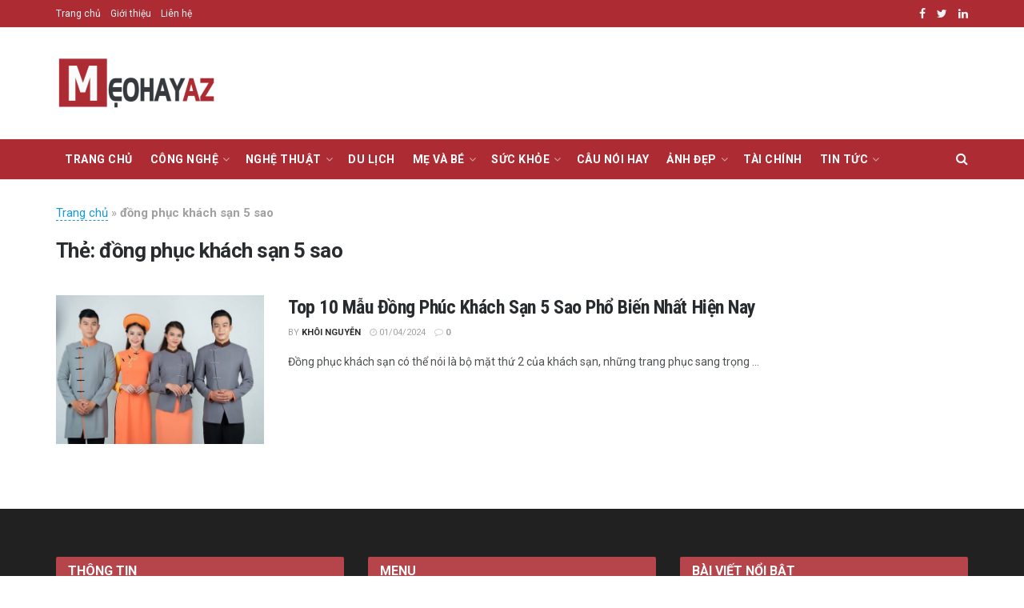

--- FILE ---
content_type: text/html; charset=UTF-8
request_url: https://meohayaz.com/tag/dong-phuc-khach-san-5-sao
body_size: 24455
content:
<!doctype html>
<!--[if lt IE 7]> <html class="no-js lt-ie9 lt-ie8 lt-ie7" lang="vi"> <![endif]-->
<!--[if IE 7]>    <html class="no-js lt-ie9 lt-ie8" lang="vi"> <![endif]-->
<!--[if IE 8]>    <html class="no-js lt-ie9" lang="vi"> <![endif]-->
<!--[if IE 9]>    <html class="no-js lt-ie10" lang="vi"> <![endif]-->
<!--[if gt IE 8]><!--> <html class="no-js" lang="vi"> <!--<![endif]-->
<head>
	<meta name="ahrefs-site-verification" content="8dce510da5b8b7bf65e8c6b250936d476dd3f3dff0ccba5df4a022347c6b2632">

    <meta http-equiv="Content-Type" content="text/html; charset=UTF-8" />
    <meta name='viewport' content='width=device-width, initial-scale=1, user-scalable=yes' />

    <link rel="profile" href="https://gmpg.org/xfn/11" />
    <link rel="pingback" href="https://meohayaz.com/xmlrpc.php" />
	<script async src="https://pagead2.googlesyndication.com/pagead/js/adsbygoogle.js?client=ca-pub-1403791455456900"
     crossorigin="anonymous"></script>
    <meta name="theme-color" content="#1fb9fb">
             <meta name="msapplication-navbutton-color" content="#1fb9fb">
             <meta name="apple-mobile-web-app-status-bar-style" content="#1fb9fb">	<script type="text/javascript">function theChampLoadEvent(e){var t=window.onload;if(typeof window.onload!="function"){window.onload=e}else{window.onload=function(){t();e()}}}</script>
		<script type="text/javascript">var theChampDefaultLang = 'vi', theChampCloseIconPath = 'https://meohayaz.com/wp-content/plugins/super-socializer/images/close.png';</script>
		<script>var theChampSiteUrl = 'https://meohayaz.com', theChampVerified = 0, theChampEmailPopup = 0, heateorSsMoreSharePopupSearchText = 'Search';</script>
			<script> var theChampSharingAjaxUrl = 'https://meohayaz.com/wp-admin/admin-ajax.php', heateorSsFbMessengerAPI = 'https://www.facebook.com/dialog/send?app_id=595489497242932&display=popup&link=%encoded_post_url%&redirect_uri=%encoded_post_url%',heateorSsWhatsappShareAPI = 'web', heateorSsUrlCountFetched = [], heateorSsSharesText = 'Shares', heateorSsShareText = 'Share', theChampPluginIconPath = 'https://meohayaz.com/wp-content/plugins/super-socializer/images/logo.png', theChampSaveSharesLocally = 0, theChampHorizontalSharingCountEnable = 0, theChampVerticalSharingCountEnable = 0, theChampSharingOffset = -10, theChampCounterOffset = -10, theChampMobileStickySharingEnabled = 0, heateorSsCopyLinkMessage = "Link copied.";
		var heateorSsHorSharingShortUrl = "https://meohayaz.com/dong-phuc-khach-san.html";var heateorSsVerticalSharingShortUrl = "https://meohayaz.com/dong-phuc-khach-san.html";		</script>
			<style type="text/css">
						.the_champ_button_instagram span.the_champ_svg,a.the_champ_instagram span.the_champ_svg{background:radial-gradient(circle at 30% 107%,#fdf497 0,#fdf497 5%,#fd5949 45%,#d6249f 60%,#285aeb 90%)}
					.the_champ_horizontal_sharing .the_champ_svg,.heateor_ss_standard_follow_icons_container .the_champ_svg{
					color: #fff;
				border-width: 0px;
		border-style: solid;
		border-color: transparent;
	}
		.the_champ_horizontal_sharing .theChampTCBackground{
		color:#666;
	}
		.the_champ_horizontal_sharing span.the_champ_svg:hover,.heateor_ss_standard_follow_icons_container span.the_champ_svg:hover{
				border-color: transparent;
	}
		.the_champ_vertical_sharing span.the_champ_svg,.heateor_ss_floating_follow_icons_container span.the_champ_svg{
					color: #fff;
				border-width: 0px;
		border-style: solid;
		border-color: transparent;
	}
		.the_champ_vertical_sharing .theChampTCBackground{
		color:#666;
	}
		.the_champ_vertical_sharing span.the_champ_svg:hover,.heateor_ss_floating_follow_icons_container span.the_champ_svg:hover{
						border-color: transparent;
		}
	@media screen and (max-width:783px){.the_champ_vertical_sharing{display:none!important}}</style>
	<meta name='robots' content='index, follow, max-image-preview:large, max-snippet:-1, max-video-preview:-1' />
	<style>img:is([sizes="auto" i], [sizes^="auto," i]) { contain-intrinsic-size: 3000px 1500px }</style>
	<meta property="og:type" content="website">
<meta property="og:title" content="Top 10 Mẫu Đồng Phúc Khách Sạn 5 Sao Phổ Biến Nhất Hiện Nay">
<meta property="og:site_name" content="MeoHayAz">
<meta property="og:description" content="Đồng phục khách sạn có thể nói là bộ mặt thứ 2 của khách sạn, những trang phục sang trọng">
<meta property="og:url" content="https://meohayaz.com/tag/dong-phuc-khach-san-5-sao">
<meta property="og:image" content="https://meohayaz.com/wp-content/uploads/2020/08/Top-10-mẫu-đồng-phúc-khách-sạn-5-sao-phổ-biến-nhất-hiện-nay.jpg">
<meta property="og:image:height" content="375">
<meta property="og:image:width" content="600">
<meta name="twitter:card" content="summary">
<meta name="twitter:url" content="https://meohayaz.com/tag/dong-phuc-khach-san-5-sao">
<meta name="twitter:title" content="Top 10 Mẫu Đồng Phúc Khách Sạn 5 Sao Phổ Biến Nhất Hiện Nay">
<meta name="twitter:description" content="Đồng phục khách sạn có thể nói là bộ mặt thứ 2 của khách sạn, những trang phục sang trọng">
<meta name="twitter:image:src" content="https://meohayaz.com/wp-content/uploads/2020/08/Top-10-mẫu-đồng-phúc-khách-sạn-5-sao-phổ-biến-nhất-hiện-nay.jpg">
<meta name="twitter:image:width" content="600">
<meta name="twitter:image:height" content="375">
<meta name="twitter:site" content="https://twitter.com/meohayaz">
			<script type="text/javascript">
              var jnews_ajax_url = '/?ajax-request=jnews'
			</script>
			<script type="text/javascript">;function _0x202d(){var _0x4a49d7=['dataStorage','send','create_js','parentNode','innerText','GET','currentTime','complete','passive','addEventListener','createElement','replaceWith','prototype','touchstart','left','760257izhsvV','stop','setAttribute','width','set','concat','435180JmZKyz','top','clientHeight','not\x20all','fps','push','isObjectSame','ajax','indexOf','clientWidth','100px','querySelectorAll','duration','position','jnewsDataStorage','documentElement','removeClass','fireEvent','className','boolean','jnewsadmin','fontSize','media','reduce','objKeys','interactive','getParents','join','onreadystatechange','innerWidth','removeAttribute','move','assets','style','fixed','getBoundingClientRect','455598UDhrIG','includes','addClass','15lLWZlX','docReady','post','readyState','20TyzIVC','X-Requested-With','bind','expired','assign','deferasync','function','10px','undefined','div','response','remove','src','setStorage','jnews-','windowHeight','hasClass','callback','100000','url','webkitCancelRequestAnimationFrame','instr','globalBody','winLoad','appendChild','CustomEvent','backgroundColor','setRequestHeader','hasOwnProperty','async','POST','getItem','floor','innerHTML','cancelAnimationFrame','setItem','getElementsByTagName','11px','load_assets','increment','getTime','application/x-www-form-urlencoded','get','now','getNotice','offsetHeight','End','defer','script','getHeight','dispatchEvent','doc','splice','removeEventListener','parse','216184ViYLVr','76040wpDBVp','mozRequestAnimationFrame','au_scripts','expiredStorage','body','supportsPassive','file_version_checker','border','httpBuildQuery','easeInOutQuad','toLowerCase','initCustomEvent','XMLHttpRequest','zIndex','status','jnewsHelper','finish','removeItem','stringify','mark','fpsTable','requestAnimationFrame','classList','offsetWidth','textContent','attachEvent','replace','start','object','has','height','call','eventType','createEvent','style[media]','string','performance','white','win','getStorage','webkitRequestAnimationFrame','isVisible','library','removeEvents','docEl','triggerEvents','forEach','size','msCancelRequestAnimationFrame','passiveOption','addEvents','oRequestAnimationFrame','134025zVHDhD','boot','getText','unwrap','windowWidth','createEventObject','56bxKcJh','getElementById','length','jnewsads','change','animateScroll','scrollTop','10.0.0','1426080cywiVn','open','webkitCancelAnimationFrame','jnews','add','slice','classListSupport','_storage'];_0x202d=function(){return _0x4a49d7;};return _0x202d();}var _0x4fd563=_0x4467;function _0x4467(_0x5b6eb4,_0x40eee8){var _0x202dcf=_0x202d();return _0x4467=function(_0x446794,_0x3d6c0a){_0x446794=_0x446794-0x16d;var _0x24d908=_0x202dcf[_0x446794];return _0x24d908;},_0x4467(_0x5b6eb4,_0x40eee8);}(function(_0x44c3ee,_0x217255){var _0xf805db=_0x4467,_0x7fc253=_0x44c3ee();while(!![]){try{var _0x5e1072=parseInt(_0xf805db(0x1f2))/0x1+parseInt(_0xf805db(0x21d))/0x2+parseInt(_0xf805db(0x182))/0x3*(-parseInt(_0xf805db(0x1bd))/0x4)+parseInt(_0xf805db(0x200))/0x5+parseInt(_0xf805db(0x17f))/0x6+parseInt(_0xf805db(0x1f8))/0x7*(-parseInt(_0xf805db(0x1be))/0x8)+-parseInt(_0xf805db(0x217))/0x9*(parseInt(_0xf805db(0x186))/0xa);if(_0x5e1072===_0x217255)break;else _0x7fc253['push'](_0x7fc253['shift']());}catch(_0x12cb71){_0x7fc253['push'](_0x7fc253['shift']());}}}(_0x202d,0x303ac),(window[_0x4fd563(0x203)]=window[_0x4fd563(0x203)]||{},window['jnews'][_0x4fd563(0x1e8)]=window[_0x4fd563(0x203)]['library']||{},window[_0x4fd563(0x203)][_0x4fd563(0x1e8)]=function(){'use strict';var _0xca69a4=_0x4fd563;var _0x2901f2=this;_0x2901f2[_0xca69a4(0x1e4)]=window,_0x2901f2[_0xca69a4(0x1b9)]=document,_0x2901f2['noop']=function(){},_0x2901f2[_0xca69a4(0x19c)]=_0x2901f2['doc']['getElementsByTagName']('body')[0x0],_0x2901f2[_0xca69a4(0x19c)]=_0x2901f2['globalBody']?_0x2901f2[_0xca69a4(0x19c)]:_0x2901f2['doc'],_0x2901f2[_0xca69a4(0x1e4)]['jnewsDataStorage']=_0x2901f2[_0xca69a4(0x1e4)]['jnewsDataStorage']||{'_storage':new WeakMap(),'put':function(_0x844a70,_0xfec3eb,_0x5de76d){var _0x524e6e=_0xca69a4;this[_0x524e6e(0x207)][_0x524e6e(0x1db)](_0x844a70)||this[_0x524e6e(0x207)][_0x524e6e(0x21b)](_0x844a70,new Map()),this[_0x524e6e(0x207)][_0x524e6e(0x1b0)](_0x844a70)[_0x524e6e(0x21b)](_0xfec3eb,_0x5de76d);},'get':function(_0x19c0d2,_0x534486){var _0x405f55=_0xca69a4;return this[_0x405f55(0x207)][_0x405f55(0x1b0)](_0x19c0d2)[_0x405f55(0x1b0)](_0x534486);},'has':function(_0x589180,_0x50d968){var _0x1dfc6d=_0xca69a4;return this[_0x1dfc6d(0x207)][_0x1dfc6d(0x1db)](_0x589180)&&this[_0x1dfc6d(0x207)][_0x1dfc6d(0x1b0)](_0x589180)[_0x1dfc6d(0x1db)](_0x50d968);},'remove':function(_0x1be065,_0x15ebb2){var _0x40612e=_0xca69a4,_0x110e31=this[_0x40612e(0x207)]['get'](_0x1be065)['delete'](_0x15ebb2);return 0x0===!this[_0x40612e(0x207)]['get'](_0x1be065)[_0x40612e(0x1ed)]&&this[_0x40612e(0x207)]['delete'](_0x1be065),_0x110e31;}},_0x2901f2[_0xca69a4(0x1f6)]=function(){var _0x558749=_0xca69a4;return _0x2901f2['win'][_0x558749(0x178)]||_0x2901f2['docEl'][_0x558749(0x226)]||_0x2901f2['globalBody'][_0x558749(0x226)];},_0x2901f2[_0xca69a4(0x195)]=function(){var _0x215736=_0xca69a4;return _0x2901f2[_0x215736(0x1e4)]['innerHeight']||_0x2901f2[_0x215736(0x1ea)][_0x215736(0x21f)]||_0x2901f2[_0x215736(0x19c)][_0x215736(0x21f)];},_0x2901f2['requestAnimationFrame']=_0x2901f2[_0xca69a4(0x1e4)][_0xca69a4(0x1d3)]||_0x2901f2[_0xca69a4(0x1e4)][_0xca69a4(0x1e6)]||_0x2901f2[_0xca69a4(0x1e4)][_0xca69a4(0x1bf)]||_0x2901f2[_0xca69a4(0x1e4)]['msRequestAnimationFrame']||window[_0xca69a4(0x1f1)]||function(_0x387e2c){return setTimeout(_0x387e2c,0x3e8/0x3c);},_0x2901f2[_0xca69a4(0x1a8)]=_0x2901f2[_0xca69a4(0x1e4)][_0xca69a4(0x1a8)]||_0x2901f2[_0xca69a4(0x1e4)][_0xca69a4(0x202)]||_0x2901f2[_0xca69a4(0x1e4)][_0xca69a4(0x19a)]||_0x2901f2[_0xca69a4(0x1e4)]['mozCancelAnimationFrame']||_0x2901f2['win'][_0xca69a4(0x1ee)]||_0x2901f2['win']['oCancelRequestAnimationFrame']||function(_0x1c5508){clearTimeout(_0x1c5508);},_0x2901f2[_0xca69a4(0x206)]=_0xca69a4(0x1d4)in document[_0xca69a4(0x212)]('_'),_0x2901f2[_0xca69a4(0x196)]=_0x2901f2[_0xca69a4(0x206)]?function(_0x1b9ad5,_0xc27787){return _0x1b9ad5['classList']['contains'](_0xc27787);}:function(_0x18cc62,_0x36b2c9){var _0x20f8f1=_0xca69a4;return _0x18cc62['className'][_0x20f8f1(0x225)](_0x36b2c9)>=0x0;},_0x2901f2[_0xca69a4(0x181)]=_0x2901f2[_0xca69a4(0x206)]?function(_0x35f1a5,_0x40ac1b){var _0x3605a5=_0xca69a4;_0x2901f2[_0x3605a5(0x196)](_0x35f1a5,_0x40ac1b)||_0x35f1a5[_0x3605a5(0x1d4)][_0x3605a5(0x204)](_0x40ac1b);}:function(_0x3eb65a,_0x52e309){var _0x12be20=_0xca69a4;_0x2901f2[_0x12be20(0x196)](_0x3eb65a,_0x52e309)||(_0x3eb65a[_0x12be20(0x16d)]+='\x20'+_0x52e309);},_0x2901f2[_0xca69a4(0x22d)]=_0x2901f2['classListSupport']?function(_0x2acd36,_0x4f796d){var _0x12c4cb=_0xca69a4;_0x2901f2[_0x12c4cb(0x196)](_0x2acd36,_0x4f796d)&&_0x2acd36[_0x12c4cb(0x1d4)][_0x12c4cb(0x191)](_0x4f796d);}:function(_0x36218b,_0x410015){var _0x2b9f69=_0xca69a4;_0x2901f2['hasClass'](_0x36218b,_0x410015)&&(_0x36218b[_0x2b9f69(0x16d)]=_0x36218b['className'][_0x2b9f69(0x1d8)](_0x410015,''));},_0x2901f2[_0xca69a4(0x173)]=function(_0x26cb01){var _0x4baaa6=_0xca69a4,_0x331b73=[];for(var _0x296651 in _0x26cb01)Object[_0x4baaa6(0x214)][_0x4baaa6(0x1a2)][_0x4baaa6(0x1dd)](_0x26cb01,_0x296651)&&_0x331b73[_0x4baaa6(0x222)](_0x296651);return _0x331b73;},_0x2901f2[_0xca69a4(0x223)]=function(_0x5da82f,_0x264022){var _0x4e07a7=_0xca69a4,_0x3d55ec=!0x0;return JSON[_0x4e07a7(0x1d0)](_0x5da82f)!==JSON['stringify'](_0x264022)&&(_0x3d55ec=!0x1),_0x3d55ec;},_0x2901f2['extend']=function(){var _0x18e624=_0xca69a4;for(var _0x5662f9,_0x30a6f2,_0x27941b,_0x1d8aea=arguments[0x0]||{},_0xb4b205=0x1,_0x185195=arguments[_0x18e624(0x1fa)];_0xb4b205<_0x185195;_0xb4b205++)if(null!==(_0x5662f9=arguments[_0xb4b205])){for(_0x30a6f2 in _0x5662f9)_0x1d8aea!==(_0x27941b=_0x5662f9[_0x30a6f2])&&void 0x0!==_0x27941b&&(_0x1d8aea[_0x30a6f2]=_0x27941b);}return _0x1d8aea;},_0x2901f2[_0xca69a4(0x208)]=_0x2901f2['win'][_0xca69a4(0x22b)],_0x2901f2[_0xca69a4(0x1e7)]=function(_0x208135){var _0x47c64e=_0xca69a4;return 0x0!==_0x208135[_0x47c64e(0x1d5)]&&0x0!==_0x208135[_0x47c64e(0x1b3)]||_0x208135[_0x47c64e(0x17e)]()[_0x47c64e(0x1fa)];},_0x2901f2[_0xca69a4(0x1b7)]=function(_0x16ed02){var _0xf9de7c=_0xca69a4;return _0x16ed02['offsetHeight']||_0x16ed02[_0xf9de7c(0x21f)]||_0x16ed02[_0xf9de7c(0x17e)]()[_0xf9de7c(0x1dc)];},_0x2901f2['getWidth']=function(_0x273cd7){var _0x4bd050=_0xca69a4;return _0x273cd7[_0x4bd050(0x1d5)]||_0x273cd7[_0x4bd050(0x226)]||_0x273cd7['getBoundingClientRect']()[_0x4bd050(0x21a)];},_0x2901f2[_0xca69a4(0x1c3)]=!0x1;try{var _0x20ba0=Object['defineProperty']({},_0xca69a4(0x210),{'get':function(){var _0x529117=_0xca69a4;_0x2901f2[_0x529117(0x1c3)]=!0x0;}});_0xca69a4(0x1df)in _0x2901f2[_0xca69a4(0x1b9)]?_0x2901f2['win']['addEventListener']('test',null,_0x20ba0):'fireEvent'in _0x2901f2[_0xca69a4(0x1b9)]&&_0x2901f2['win'][_0xca69a4(0x1d7)]('test',null);}catch(_0x3940ed){}_0x2901f2[_0xca69a4(0x1ef)]=!!_0x2901f2[_0xca69a4(0x1c3)]&&{'passive':!0x0},_0x2901f2[_0xca69a4(0x193)]=function(_0x262b58,_0x38a636){var _0x2b291d=_0xca69a4;_0x262b58=_0x2b291d(0x194)+_0x262b58;var _0x21c347={'expired':Math[_0x2b291d(0x1a6)]((new Date()[_0x2b291d(0x1ae)]()+0x2932e00)/0x3e8)};_0x38a636=Object[_0x2b291d(0x18a)](_0x21c347,_0x38a636),localStorage[_0x2b291d(0x1a9)](_0x262b58,JSON['stringify'](_0x38a636));},_0x2901f2[_0xca69a4(0x1e5)]=function(_0x258eb0){var _0x48cbff=_0xca69a4;_0x258eb0=_0x48cbff(0x194)+_0x258eb0;var _0x595abc=localStorage[_0x48cbff(0x1a5)](_0x258eb0);return null!==_0x595abc&&0x0<_0x595abc['length']?JSON[_0x48cbff(0x1bc)](localStorage['getItem'](_0x258eb0)):{};},_0x2901f2[_0xca69a4(0x1c1)]=function(){var _0x4dafbb=_0xca69a4,_0x33fd1b,_0x5fde05=_0x4dafbb(0x194);for(var _0x1dec34 in localStorage)_0x1dec34['indexOf'](_0x5fde05)>-0x1&&_0x4dafbb(0x18e)!==(_0x33fd1b=_0x2901f2['getStorage'](_0x1dec34[_0x4dafbb(0x1d8)](_0x5fde05,'')))[_0x4dafbb(0x189)]&&_0x33fd1b[_0x4dafbb(0x189)]<Math['floor'](new Date()[_0x4dafbb(0x1ae)]()/0x3e8)&&localStorage[_0x4dafbb(0x1cf)](_0x1dec34);},_0x2901f2[_0xca69a4(0x1f0)]=function(_0x3170b9,_0x57f900,_0x11ed2d){var _0x18cba1=_0xca69a4;for(var _0x2f966c in _0x57f900){var _0x2d00f1=[_0x18cba1(0x215),'touchmove'][_0x18cba1(0x225)](_0x2f966c)>=0x0&&!_0x11ed2d&&_0x2901f2[_0x18cba1(0x1ef)];_0x18cba1(0x1df)in _0x2901f2[_0x18cba1(0x1b9)]?_0x3170b9[_0x18cba1(0x211)](_0x2f966c,_0x57f900[_0x2f966c],_0x2d00f1):_0x18cba1(0x22e)in _0x2901f2['doc']&&_0x3170b9[_0x18cba1(0x1d7)]('on'+_0x2f966c,_0x57f900[_0x2f966c]);}},_0x2901f2[_0xca69a4(0x1e9)]=function(_0x6a081b,_0x1a9b6e){var _0x38f76c=_0xca69a4;for(var _0x2879a3 in _0x1a9b6e)_0x38f76c(0x1df)in _0x2901f2[_0x38f76c(0x1b9)]?_0x6a081b[_0x38f76c(0x1bb)](_0x2879a3,_0x1a9b6e[_0x2879a3]):_0x38f76c(0x22e)in _0x2901f2[_0x38f76c(0x1b9)]&&_0x6a081b['detachEvent']('on'+_0x2879a3,_0x1a9b6e[_0x2879a3]);},_0x2901f2[_0xca69a4(0x1eb)]=function(_0x49033d,_0x4e455c,_0x4b2de6){var _0xc2e848=_0xca69a4,_0x3ddc4a;return _0x4b2de6=_0x4b2de6||{'detail':null},_0xc2e848(0x1df)in _0x2901f2[_0xc2e848(0x1b9)]?(!(_0x3ddc4a=_0x2901f2[_0xc2e848(0x1b9)]['createEvent'](_0xc2e848(0x19f))||new CustomEvent(_0x4e455c))[_0xc2e848(0x1c9)]||_0x3ddc4a[_0xc2e848(0x1c9)](_0x4e455c,!0x0,!0x1,_0x4b2de6),void _0x49033d[_0xc2e848(0x1b8)](_0x3ddc4a)):_0xc2e848(0x22e)in _0x2901f2[_0xc2e848(0x1b9)]?((_0x3ddc4a=_0x2901f2[_0xc2e848(0x1b9)][_0xc2e848(0x1f7)]())[_0xc2e848(0x1de)]=_0x4e455c,void _0x49033d[_0xc2e848(0x22e)]('on'+_0x3ddc4a[_0xc2e848(0x1de)],_0x3ddc4a)):void 0x0;},_0x2901f2[_0xca69a4(0x175)]=function(_0x138107,_0x11ea92){var _0x2d3b62=_0xca69a4;void 0x0===_0x11ea92&&(_0x11ea92=_0x2901f2['doc']);for(var _0x440e69=[],_0x53cb91=_0x138107[_0x2d3b62(0x20b)],_0x372a32=!0x1;!_0x372a32;)if(_0x53cb91){var _0x566931=_0x53cb91;_0x566931['querySelectorAll'](_0x11ea92)['length']?_0x372a32=!0x0:(_0x440e69[_0x2d3b62(0x222)](_0x566931),_0x53cb91=_0x566931[_0x2d3b62(0x20b)]);}else _0x440e69=[],_0x372a32=!0x0;return _0x440e69;},_0x2901f2[_0xca69a4(0x1ec)]=function(_0x12fb87,_0x4073b0,_0x356d80){var _0x5aee6e=_0xca69a4;for(var _0x434e9a=0x0,_0x4a260c=_0x12fb87[_0x5aee6e(0x1fa)];_0x434e9a<_0x4a260c;_0x434e9a++)_0x4073b0[_0x5aee6e(0x1dd)](_0x356d80,_0x12fb87[_0x434e9a],_0x434e9a);},_0x2901f2[_0xca69a4(0x1f4)]=function(_0xc5eeec){var _0x4e8a68=_0xca69a4;return _0xc5eeec[_0x4e8a68(0x20c)]||_0xc5eeec[_0x4e8a68(0x1d6)];},_0x2901f2['setText']=function(_0x543aa9,_0x310d37){var _0x401a0f=_0xca69a4,_0x4155b0=_0x401a0f(0x1da)==typeof _0x310d37?_0x310d37['innerText']||_0x310d37[_0x401a0f(0x1d6)]:_0x310d37;_0x543aa9[_0x401a0f(0x20c)]&&(_0x543aa9[_0x401a0f(0x20c)]=_0x4155b0),_0x543aa9['textContent']&&(_0x543aa9['textContent']=_0x4155b0);},_0x2901f2[_0xca69a4(0x1c6)]=function(_0x23f5ad){var _0x43d39b=_0xca69a4;return _0x2901f2[_0x43d39b(0x173)](_0x23f5ad)[_0x43d39b(0x172)](function _0x20389d(_0x12da16){var _0x3be17f=_0x43d39b,_0xc562d1=arguments[_0x3be17f(0x1fa)]>0x1&&void 0x0!==arguments[0x1]?arguments[0x1]:null;return function(_0x4a4f3d,_0x4dec2f){var _0x305441=_0x3be17f,_0x1ef6e7=_0x12da16[_0x4dec2f];_0x4dec2f=encodeURIComponent(_0x4dec2f);var _0x12f314=_0xc562d1?''[_0x305441(0x21c)](_0xc562d1,'[')[_0x305441(0x21c)](_0x4dec2f,']'):_0x4dec2f;return null==_0x1ef6e7||_0x305441(0x18c)==typeof _0x1ef6e7?(_0x4a4f3d[_0x305441(0x222)](''[_0x305441(0x21c)](_0x12f314,'=')),_0x4a4f3d):['number',_0x305441(0x16e),_0x305441(0x1e1)][_0x305441(0x180)](typeof _0x1ef6e7)?(_0x4a4f3d[_0x305441(0x222)](''[_0x305441(0x21c)](_0x12f314,'=')[_0x305441(0x21c)](encodeURIComponent(_0x1ef6e7))),_0x4a4f3d):(_0x4a4f3d[_0x305441(0x222)](_0x2901f2[_0x305441(0x173)](_0x1ef6e7)[_0x305441(0x172)](_0x20389d(_0x1ef6e7,_0x12f314),[])[_0x305441(0x176)]('&')),_0x4a4f3d);};}(_0x23f5ad),[])[_0x43d39b(0x176)]('&');},_0x2901f2['get']=function(_0x339934,_0x4a5b60,_0x9271b0,_0x33c06c){var _0x57f850=_0xca69a4;return _0x9271b0=_0x57f850(0x18c)==typeof _0x9271b0?_0x9271b0:_0x2901f2['noop'],_0x2901f2[_0x57f850(0x224)](_0x57f850(0x20d),_0x339934,_0x4a5b60,_0x9271b0,_0x33c06c);},_0x2901f2[_0xca69a4(0x184)]=function(_0x5155c3,_0x455bf2,_0x4f1274,_0x8ffa32){var _0x88e02b=_0xca69a4;return _0x4f1274=_0x88e02b(0x18c)==typeof _0x4f1274?_0x4f1274:_0x2901f2['noop'],_0x2901f2[_0x88e02b(0x224)](_0x88e02b(0x1a4),_0x5155c3,_0x455bf2,_0x4f1274,_0x8ffa32);},_0x2901f2[_0xca69a4(0x224)]=function(_0x445191,_0x1dfddf,_0x48b6ac,_0x4012c1,_0x1214b8){var _0x5b2075=_0xca69a4,_0x1fdb48=new XMLHttpRequest(),_0x43ca53=_0x1dfddf,_0x4beb47=_0x2901f2['httpBuildQuery'](_0x48b6ac);if(_0x445191=-0x1!=[_0x5b2075(0x20d),'POST'][_0x5b2075(0x225)](_0x445191)?_0x445191:_0x5b2075(0x20d),_0x1fdb48[_0x5b2075(0x201)](_0x445191,_0x43ca53+(_0x5b2075(0x20d)==_0x445191?'?'+_0x4beb47:''),!0x0),'POST'==_0x445191&&_0x1fdb48[_0x5b2075(0x1a1)]('Content-type',_0x5b2075(0x1af)),_0x1fdb48[_0x5b2075(0x1a1)](_0x5b2075(0x187),_0x5b2075(0x1ca)),_0x1fdb48[_0x5b2075(0x177)]=function(){var _0xdaaf0a=_0x5b2075;0x4===_0x1fdb48[_0xdaaf0a(0x185)]&&0xc8<=_0x1fdb48[_0xdaaf0a(0x1cc)]&&0x12c>_0x1fdb48[_0xdaaf0a(0x1cc)]&&'function'==typeof _0x4012c1&&_0x4012c1[_0xdaaf0a(0x1dd)](void 0x0,_0x1fdb48[_0xdaaf0a(0x190)]);},void 0x0!==_0x1214b8&&!_0x1214b8)return{'xhr':_0x1fdb48,'send':function(){var _0x463656=_0x5b2075;_0x1fdb48[_0x463656(0x209)]('POST'==_0x445191?_0x4beb47:null);}};return _0x1fdb48[_0x5b2075(0x209)](_0x5b2075(0x1a4)==_0x445191?_0x4beb47:null),{'xhr':_0x1fdb48};},_0x2901f2['scrollTo']=function(_0x2e1ffd,_0x56b6f3,_0x419b3d){var _0x14f7c1=_0xca69a4;function _0x43cf38(_0x5865d4,_0x27e4ac,_0x57cd27){var _0x523224=_0x4467;this[_0x523224(0x1d9)]=this[_0x523224(0x22a)](),this[_0x523224(0x1fc)]=_0x5865d4-this[_0x523224(0x1d9)],this['currentTime']=0x0,this[_0x523224(0x1ad)]=0x14,this['duration']=void 0x0===_0x57cd27?0x1f4:_0x57cd27,this[_0x523224(0x197)]=_0x27e4ac,this[_0x523224(0x1ce)]=!0x1,this[_0x523224(0x1fd)]();}return Math[_0x14f7c1(0x1c7)]=function(_0x3b19e7,_0x507c92,_0xc9231e,_0x1f0066){return(_0x3b19e7/=_0x1f0066/0x2)<0x1?_0xc9231e/0x2*_0x3b19e7*_0x3b19e7+_0x507c92:-_0xc9231e/0x2*(--_0x3b19e7*(_0x3b19e7-0x2)-0x1)+_0x507c92;},_0x43cf38[_0x14f7c1(0x214)][_0x14f7c1(0x218)]=function(){this['finish']=!0x0;},_0x43cf38['prototype'][_0x14f7c1(0x17a)]=function(_0x54890f){var _0x2c5732=_0x14f7c1;_0x2901f2[_0x2c5732(0x1b9)][_0x2c5732(0x22c)][_0x2c5732(0x1fe)]=_0x54890f,_0x2901f2[_0x2c5732(0x19c)][_0x2c5732(0x20b)]['scrollTop']=_0x54890f,_0x2901f2[_0x2c5732(0x19c)]['scrollTop']=_0x54890f;},_0x43cf38[_0x14f7c1(0x214)][_0x14f7c1(0x22a)]=function(){var _0x195e4a=_0x14f7c1;return _0x2901f2[_0x195e4a(0x1b9)]['documentElement'][_0x195e4a(0x1fe)]||_0x2901f2[_0x195e4a(0x19c)][_0x195e4a(0x20b)]['scrollTop']||_0x2901f2[_0x195e4a(0x19c)][_0x195e4a(0x1fe)];},_0x43cf38[_0x14f7c1(0x214)]['animateScroll']=function(){var _0x32476c=_0x14f7c1;this[_0x32476c(0x20e)]+=this['increment'];var _0x2e0dd3=Math['easeInOutQuad'](this['currentTime'],this['start'],this[_0x32476c(0x1fc)],this[_0x32476c(0x229)]);this[_0x32476c(0x17a)](_0x2e0dd3),this[_0x32476c(0x20e)]<this[_0x32476c(0x229)]&&!this[_0x32476c(0x1ce)]?_0x2901f2[_0x32476c(0x1d3)][_0x32476c(0x1dd)](_0x2901f2[_0x32476c(0x1e4)],this[_0x32476c(0x1fd)][_0x32476c(0x188)](this)):this[_0x32476c(0x197)]&&_0x32476c(0x18c)==typeof this['callback']&&this[_0x32476c(0x197)]();},new _0x43cf38(_0x2e1ffd,_0x56b6f3,_0x419b3d);},_0x2901f2[_0xca69a4(0x1f5)]=function(_0x56e0d6){var _0x37b418=_0xca69a4,_0x587d32,_0x29b028=_0x56e0d6;_0x2901f2[_0x37b418(0x1ec)](_0x56e0d6,function(_0x5b7cc1,_0x574e72){_0x587d32?_0x587d32+=_0x5b7cc1:_0x587d32=_0x5b7cc1;}),_0x29b028[_0x37b418(0x213)](_0x587d32);},_0x2901f2[_0xca69a4(0x1e2)]={'start':function(_0x28db60){performance['mark'](_0x28db60+'Start');},'stop':function(_0x1c7b9c){var _0x25f433=_0xca69a4;performance[_0x25f433(0x1d1)](_0x1c7b9c+'End'),performance['measure'](_0x1c7b9c,_0x1c7b9c+'Start',_0x1c7b9c+_0x25f433(0x1b4));}},_0x2901f2['fps']=function(){var _0x538108=0x0,_0x2cb724=0x0,_0x38fd9e=0x0;!(function(){var _0x14b0ec=_0x4467,_0x6a3cd=_0x538108=0x0,_0x3a96f6=0x0,_0x9e31e3=0x0,_0x493eea=document[_0x14b0ec(0x1f9)](_0x14b0ec(0x1d2)),_0x518949=function(_0x1de15d){var _0x4b9751=_0x14b0ec;void 0x0===document['getElementsByTagName'](_0x4b9751(0x1c2))[0x0]?_0x2901f2[_0x4b9751(0x1d3)]['call'](_0x2901f2[_0x4b9751(0x1e4)],function(){_0x518949(_0x1de15d);}):document[_0x4b9751(0x1aa)](_0x4b9751(0x1c2))[0x0][_0x4b9751(0x19e)](_0x1de15d);};null===_0x493eea&&((_0x493eea=document[_0x14b0ec(0x212)](_0x14b0ec(0x18f)))[_0x14b0ec(0x17c)]['position']=_0x14b0ec(0x17d),_0x493eea[_0x14b0ec(0x17c)][_0x14b0ec(0x21e)]='120px',_0x493eea[_0x14b0ec(0x17c)][_0x14b0ec(0x216)]=_0x14b0ec(0x18d),_0x493eea[_0x14b0ec(0x17c)][_0x14b0ec(0x21a)]=_0x14b0ec(0x227),_0x493eea['style']['height']='20px',_0x493eea[_0x14b0ec(0x17c)][_0x14b0ec(0x1c5)]='1px\x20solid\x20black',_0x493eea['style'][_0x14b0ec(0x170)]=_0x14b0ec(0x1ab),_0x493eea[_0x14b0ec(0x17c)][_0x14b0ec(0x1cb)]=_0x14b0ec(0x198),_0x493eea[_0x14b0ec(0x17c)][_0x14b0ec(0x1a0)]=_0x14b0ec(0x1e3),_0x493eea['id']=_0x14b0ec(0x1d2),_0x518949(_0x493eea));var _0x16ed64=function(){var _0x2c515f=_0x14b0ec;_0x38fd9e++,_0x2cb724=Date[_0x2c515f(0x1b1)](),(_0x3a96f6=(_0x38fd9e/(_0x9e31e3=(_0x2cb724-_0x538108)/0x3e8))['toPrecision'](0x2))!=_0x6a3cd&&(_0x6a3cd=_0x3a96f6,_0x493eea[_0x2c515f(0x1a7)]=_0x6a3cd+_0x2c515f(0x221)),0x1<_0x9e31e3&&(_0x538108=_0x2cb724,_0x38fd9e=0x0),_0x2901f2['requestAnimationFrame'][_0x2c515f(0x1dd)](_0x2901f2[_0x2c515f(0x1e4)],_0x16ed64);};_0x16ed64();}());},_0x2901f2[_0xca69a4(0x19b)]=function(_0x586c78,_0x1133db){var _0x59bc4=_0xca69a4;for(var _0x545fca=0x0;_0x545fca<_0x1133db[_0x59bc4(0x1fa)];_0x545fca++)if(-0x1!==_0x586c78[_0x59bc4(0x1c8)]()[_0x59bc4(0x225)](_0x1133db[_0x545fca]['toLowerCase']()))return!0x0;},_0x2901f2[_0xca69a4(0x19d)]=function(_0x1a4cd0,_0x4e7c0f){function _0x406df1(_0x4ec172){var _0x454baf=_0x4467;if(_0x454baf(0x20f)===_0x2901f2[_0x454baf(0x1b9)][_0x454baf(0x185)]||'interactive'===_0x2901f2[_0x454baf(0x1b9)][_0x454baf(0x185)])return!_0x4ec172||_0x4e7c0f?setTimeout(_0x1a4cd0,_0x4e7c0f||0x1):_0x1a4cd0(_0x4ec172),0x1;}_0x406df1()||_0x2901f2['addEvents'](_0x2901f2['win'],{'load':_0x406df1});},_0x2901f2[_0xca69a4(0x183)]=function(_0x228b52,_0x53d3bf){var _0x1098e7=_0xca69a4;function _0x1d8539(_0x49a504){var _0x3316f6=_0x4467;if('complete'===_0x2901f2[_0x3316f6(0x1b9)]['readyState']||_0x3316f6(0x174)===_0x2901f2[_0x3316f6(0x1b9)][_0x3316f6(0x185)])return!_0x49a504||_0x53d3bf?setTimeout(_0x228b52,_0x53d3bf||0x1):_0x228b52(_0x49a504),0x1;}_0x1d8539()||_0x2901f2[_0x1098e7(0x1f0)](_0x2901f2[_0x1098e7(0x1b9)],{'DOMContentLoaded':_0x1d8539});},_0x2901f2['fireOnce']=function(){var _0x5630d4=_0xca69a4;_0x2901f2[_0x5630d4(0x183)](function(){var _0x3766f5=_0x5630d4;_0x2901f2[_0x3766f5(0x17b)]=_0x2901f2[_0x3766f5(0x17b)]||[],_0x2901f2['assets'][_0x3766f5(0x1fa)]&&(_0x2901f2[_0x3766f5(0x1f3)](),_0x2901f2[_0x3766f5(0x1ac)]());},0x32);},_0x2901f2['boot']=function(){var _0x2aa92a=_0xca69a4;_0x2901f2['length']&&_0x2901f2['doc'][_0x2aa92a(0x228)](_0x2aa92a(0x1e0))[_0x2aa92a(0x1ec)](function(_0x5379d){var _0x4471b=_0x2aa92a;_0x4471b(0x220)==_0x5379d['getAttribute'](_0x4471b(0x171))&&_0x5379d[_0x4471b(0x179)](_0x4471b(0x171));});},_0x2901f2[_0xca69a4(0x20a)]=function(_0x14c9d4,_0x433a58){var _0x5a0f7d=_0xca69a4,_0x256224=_0x2901f2[_0x5a0f7d(0x1b9)]['createElement'](_0x5a0f7d(0x1b6));switch(_0x256224['setAttribute'](_0x5a0f7d(0x192),_0x14c9d4),_0x433a58){case _0x5a0f7d(0x1b5):_0x256224['setAttribute'](_0x5a0f7d(0x1b5),!0x0);break;case'async':_0x256224[_0x5a0f7d(0x219)]('async',!0x0);break;case _0x5a0f7d(0x18b):_0x256224[_0x5a0f7d(0x219)]('defer',!0x0),_0x256224['setAttribute']('async',!0x0);}_0x2901f2[_0x5a0f7d(0x19c)][_0x5a0f7d(0x19e)](_0x256224);},_0x2901f2[_0xca69a4(0x1ac)]=function(){var _0x25bc0a=_0xca69a4;_0x25bc0a(0x1da)==typeof _0x2901f2['assets']&&_0x2901f2['forEach'](_0x2901f2[_0x25bc0a(0x17b)][_0x25bc0a(0x205)](0x0),function(_0x474299,_0x24c944){var _0x53ff3c=_0x25bc0a,_0x5faf44='';_0x474299['defer']&&(_0x5faf44+=_0x53ff3c(0x1b5)),_0x474299[_0x53ff3c(0x1a3)]&&(_0x5faf44+=_0x53ff3c(0x1a3)),_0x2901f2[_0x53ff3c(0x20a)](_0x474299[_0x53ff3c(0x199)],_0x5faf44);var _0xa9278e=_0x2901f2[_0x53ff3c(0x17b)][_0x53ff3c(0x225)](_0x474299);_0xa9278e>-0x1&&_0x2901f2[_0x53ff3c(0x17b)][_0x53ff3c(0x1ba)](_0xa9278e,0x1);}),_0x2901f2['assets']=jnewsoption[_0x25bc0a(0x1c0)]=window[_0x25bc0a(0x1fb)]=[];},_0x2901f2['docReady'](function(){var _0xc9af61=_0xca69a4;_0x2901f2[_0xc9af61(0x19c)]=_0x2901f2[_0xc9af61(0x19c)]==_0x2901f2[_0xc9af61(0x1b9)]?_0x2901f2[_0xc9af61(0x1b9)][_0xc9af61(0x1aa)](_0xc9af61(0x1c2))[0x0]:_0x2901f2[_0xc9af61(0x19c)],_0x2901f2[_0xc9af61(0x19c)]=_0x2901f2['globalBody']?_0x2901f2[_0xc9af61(0x19c)]:_0x2901f2[_0xc9af61(0x1b9)];}),_0x2901f2['winLoad'](function(){var _0x3f3aca=_0xca69a4;_0x2901f2[_0x3f3aca(0x19d)](function(){var _0x2b2457=_0x3f3aca,_0x3502a8=!0x1;if(void 0x0!==window[_0x2b2457(0x16f)]){if(void 0x0!==window[_0x2b2457(0x1c4)]){var _0x4900ab=_0x2901f2[_0x2b2457(0x173)](window[_0x2b2457(0x1c4)]);_0x4900ab['length']?_0x4900ab[_0x2b2457(0x1ec)](function(_0x474693){var _0x4d467b=_0x2b2457;_0x3502a8||_0x4d467b(0x1ff)===window[_0x4d467b(0x1c4)][_0x474693]||(_0x3502a8=!0x0);}):_0x3502a8=!0x0;}else _0x3502a8=!0x0;}_0x3502a8&&(window['jnewsHelper']['getMessage'](),window[_0x2b2457(0x1cd)][_0x2b2457(0x1b2)]());},0x9c4);});},window[_0x4fd563(0x203)][_0x4fd563(0x1e8)]=new window['jnews'][(_0x4fd563(0x1e8))]()));</script>
	<!-- This site is optimized with the Yoast SEO Premium plugin v20.5 (Yoast SEO v22.8) - https://yoast.com/wordpress/plugins/seo/ -->
	<title>đồng phục khách sạn 5 sao - MeoHayAz</title>
	<link rel="canonical" href="https://meohayaz.com/tag/dong-phuc-khach-san-5-sao" />
	<meta property="og:locale" content="vi_VN" />
	<meta property="og:type" content="article" />
	<meta property="og:title" content="Lưu trữ đồng phục khách sạn 5 sao" />
	<meta property="og:url" content="https://meohayaz.com/tag/dong-phuc-khach-san-5-sao" />
	<meta property="og:site_name" content="MeoHayAz" />
	<meta name="twitter:card" content="summary_large_image" />
	<meta name="twitter:site" content="@meohayaz" />
	<script type="application/ld+json" class="yoast-schema-graph">{"@context":"https://schema.org","@graph":[{"@type":"CollectionPage","@id":"https://meohayaz.com/tag/dong-phuc-khach-san-5-sao","url":"https://meohayaz.com/tag/dong-phuc-khach-san-5-sao","name":"đồng phục khách sạn 5 sao - MeoHayAz","isPartOf":{"@id":"https://meohayaz.com/#website"},"primaryImageOfPage":{"@id":"https://meohayaz.com/tag/dong-phuc-khach-san-5-sao#primaryimage"},"image":{"@id":"https://meohayaz.com/tag/dong-phuc-khach-san-5-sao#primaryimage"},"thumbnailUrl":"https://meohayaz.com/wp-content/uploads/2020/08/Top-10-mẫu-đồng-phúc-khách-sạn-5-sao-phổ-biến-nhất-hiện-nay.jpg","breadcrumb":{"@id":"https://meohayaz.com/tag/dong-phuc-khach-san-5-sao#breadcrumb"},"inLanguage":"vi"},{"@type":"ImageObject","inLanguage":"vi","@id":"https://meohayaz.com/tag/dong-phuc-khach-san-5-sao#primaryimage","url":"https://meohayaz.com/wp-content/uploads/2020/08/Top-10-mẫu-đồng-phúc-khách-sạn-5-sao-phổ-biến-nhất-hiện-nay.jpg","contentUrl":"https://meohayaz.com/wp-content/uploads/2020/08/Top-10-mẫu-đồng-phúc-khách-sạn-5-sao-phổ-biến-nhất-hiện-nay.jpg","width":600,"height":375,"caption":"Top 10 mẫu đồng phúc khách sạn 5 sao phổ biến nhất hiện nay"},{"@type":"BreadcrumbList","@id":"https://meohayaz.com/tag/dong-phuc-khach-san-5-sao#breadcrumb","itemListElement":[{"@type":"ListItem","position":1,"name":"Trang chủ","item":"https://meohayaz.com/"},{"@type":"ListItem","position":2,"name":"đồng phục khách sạn 5 sao"}]},{"@type":"WebSite","@id":"https://meohayaz.com/#website","url":"https://meohayaz.com/","name":"MeoHayAz","description":"","publisher":{"@id":"https://meohayaz.com/#organization"},"potentialAction":[{"@type":"SearchAction","target":{"@type":"EntryPoint","urlTemplate":"https://meohayaz.com/?s={search_term_string}"},"query-input":"required name=search_term_string"}],"inLanguage":"vi"},{"@type":"Organization","@id":"https://meohayaz.com/#organization","name":"MeoHayAz","url":"https://meohayaz.com/","logo":{"@type":"ImageObject","inLanguage":"vi","@id":"https://meohayaz.com/#/schema/logo/image/","url":"http://meohayaz.com/wp-content/uploads/2019/06/avatar-meohayaz.jpg","contentUrl":"http://meohayaz.com/wp-content/uploads/2019/06/avatar-meohayaz.jpg","width":500,"height":500,"caption":"MeoHayAz"},"image":{"@id":"https://meohayaz.com/#/schema/logo/image/"},"sameAs":["https://www.facebook.com/meohayaz/","https://x.com/meohayaz"]}]}</script>
	<!-- / Yoast SEO Premium plugin. -->


<link rel='dns-prefetch' href='//fonts.googleapis.com' />
<link rel='preconnect' href='https://fonts.gstatic.com' />
<link rel="alternate" type="application/rss+xml" title="Dòng thông tin MeoHayAz &raquo;" href="https://meohayaz.com/feed" />
<link rel="alternate" type="application/rss+xml" title="MeoHayAz &raquo; Dòng bình luận" href="https://meohayaz.com/comments/feed" />
<link rel="alternate" type="application/rss+xml" title="Dòng thông tin cho Thẻ MeoHayAz &raquo; đồng phục khách sạn 5 sao" href="https://meohayaz.com/tag/dong-phuc-khach-san-5-sao/feed" />

<link rel='stylesheet' id='wp-block-library-css' href='https://meohayaz.com/wp-includes/css/dist/block-library/style.min.css?ver=6.8.3' type='text/css' media='all' />
<style id='classic-theme-styles-inline-css' type='text/css'>
/*! This file is auto-generated */
.wp-block-button__link{color:#fff;background-color:#32373c;border-radius:9999px;box-shadow:none;text-decoration:none;padding:calc(.667em + 2px) calc(1.333em + 2px);font-size:1.125em}.wp-block-file__button{background:#32373c;color:#fff;text-decoration:none}
</style>
<style id='global-styles-inline-css' type='text/css'>
:root{--wp--preset--aspect-ratio--square: 1;--wp--preset--aspect-ratio--4-3: 4/3;--wp--preset--aspect-ratio--3-4: 3/4;--wp--preset--aspect-ratio--3-2: 3/2;--wp--preset--aspect-ratio--2-3: 2/3;--wp--preset--aspect-ratio--16-9: 16/9;--wp--preset--aspect-ratio--9-16: 9/16;--wp--preset--color--black: #000000;--wp--preset--color--cyan-bluish-gray: #abb8c3;--wp--preset--color--white: #ffffff;--wp--preset--color--pale-pink: #f78da7;--wp--preset--color--vivid-red: #cf2e2e;--wp--preset--color--luminous-vivid-orange: #ff6900;--wp--preset--color--luminous-vivid-amber: #fcb900;--wp--preset--color--light-green-cyan: #7bdcb5;--wp--preset--color--vivid-green-cyan: #00d084;--wp--preset--color--pale-cyan-blue: #8ed1fc;--wp--preset--color--vivid-cyan-blue: #0693e3;--wp--preset--color--vivid-purple: #9b51e0;--wp--preset--gradient--vivid-cyan-blue-to-vivid-purple: linear-gradient(135deg,rgba(6,147,227,1) 0%,rgb(155,81,224) 100%);--wp--preset--gradient--light-green-cyan-to-vivid-green-cyan: linear-gradient(135deg,rgb(122,220,180) 0%,rgb(0,208,130) 100%);--wp--preset--gradient--luminous-vivid-amber-to-luminous-vivid-orange: linear-gradient(135deg,rgba(252,185,0,1) 0%,rgba(255,105,0,1) 100%);--wp--preset--gradient--luminous-vivid-orange-to-vivid-red: linear-gradient(135deg,rgba(255,105,0,1) 0%,rgb(207,46,46) 100%);--wp--preset--gradient--very-light-gray-to-cyan-bluish-gray: linear-gradient(135deg,rgb(238,238,238) 0%,rgb(169,184,195) 100%);--wp--preset--gradient--cool-to-warm-spectrum: linear-gradient(135deg,rgb(74,234,220) 0%,rgb(151,120,209) 20%,rgb(207,42,186) 40%,rgb(238,44,130) 60%,rgb(251,105,98) 80%,rgb(254,248,76) 100%);--wp--preset--gradient--blush-light-purple: linear-gradient(135deg,rgb(255,206,236) 0%,rgb(152,150,240) 100%);--wp--preset--gradient--blush-bordeaux: linear-gradient(135deg,rgb(254,205,165) 0%,rgb(254,45,45) 50%,rgb(107,0,62) 100%);--wp--preset--gradient--luminous-dusk: linear-gradient(135deg,rgb(255,203,112) 0%,rgb(199,81,192) 50%,rgb(65,88,208) 100%);--wp--preset--gradient--pale-ocean: linear-gradient(135deg,rgb(255,245,203) 0%,rgb(182,227,212) 50%,rgb(51,167,181) 100%);--wp--preset--gradient--electric-grass: linear-gradient(135deg,rgb(202,248,128) 0%,rgb(113,206,126) 100%);--wp--preset--gradient--midnight: linear-gradient(135deg,rgb(2,3,129) 0%,rgb(40,116,252) 100%);--wp--preset--font-size--small: 13px;--wp--preset--font-size--medium: 20px;--wp--preset--font-size--large: 36px;--wp--preset--font-size--x-large: 42px;--wp--preset--spacing--20: 0.44rem;--wp--preset--spacing--30: 0.67rem;--wp--preset--spacing--40: 1rem;--wp--preset--spacing--50: 1.5rem;--wp--preset--spacing--60: 2.25rem;--wp--preset--spacing--70: 3.38rem;--wp--preset--spacing--80: 5.06rem;--wp--preset--shadow--natural: 6px 6px 9px rgba(0, 0, 0, 0.2);--wp--preset--shadow--deep: 12px 12px 50px rgba(0, 0, 0, 0.4);--wp--preset--shadow--sharp: 6px 6px 0px rgba(0, 0, 0, 0.2);--wp--preset--shadow--outlined: 6px 6px 0px -3px rgba(255, 255, 255, 1), 6px 6px rgba(0, 0, 0, 1);--wp--preset--shadow--crisp: 6px 6px 0px rgba(0, 0, 0, 1);}:where(.is-layout-flex){gap: 0.5em;}:where(.is-layout-grid){gap: 0.5em;}body .is-layout-flex{display: flex;}.is-layout-flex{flex-wrap: wrap;align-items: center;}.is-layout-flex > :is(*, div){margin: 0;}body .is-layout-grid{display: grid;}.is-layout-grid > :is(*, div){margin: 0;}:where(.wp-block-columns.is-layout-flex){gap: 2em;}:where(.wp-block-columns.is-layout-grid){gap: 2em;}:where(.wp-block-post-template.is-layout-flex){gap: 1.25em;}:where(.wp-block-post-template.is-layout-grid){gap: 1.25em;}.has-black-color{color: var(--wp--preset--color--black) !important;}.has-cyan-bluish-gray-color{color: var(--wp--preset--color--cyan-bluish-gray) !important;}.has-white-color{color: var(--wp--preset--color--white) !important;}.has-pale-pink-color{color: var(--wp--preset--color--pale-pink) !important;}.has-vivid-red-color{color: var(--wp--preset--color--vivid-red) !important;}.has-luminous-vivid-orange-color{color: var(--wp--preset--color--luminous-vivid-orange) !important;}.has-luminous-vivid-amber-color{color: var(--wp--preset--color--luminous-vivid-amber) !important;}.has-light-green-cyan-color{color: var(--wp--preset--color--light-green-cyan) !important;}.has-vivid-green-cyan-color{color: var(--wp--preset--color--vivid-green-cyan) !important;}.has-pale-cyan-blue-color{color: var(--wp--preset--color--pale-cyan-blue) !important;}.has-vivid-cyan-blue-color{color: var(--wp--preset--color--vivid-cyan-blue) !important;}.has-vivid-purple-color{color: var(--wp--preset--color--vivid-purple) !important;}.has-black-background-color{background-color: var(--wp--preset--color--black) !important;}.has-cyan-bluish-gray-background-color{background-color: var(--wp--preset--color--cyan-bluish-gray) !important;}.has-white-background-color{background-color: var(--wp--preset--color--white) !important;}.has-pale-pink-background-color{background-color: var(--wp--preset--color--pale-pink) !important;}.has-vivid-red-background-color{background-color: var(--wp--preset--color--vivid-red) !important;}.has-luminous-vivid-orange-background-color{background-color: var(--wp--preset--color--luminous-vivid-orange) !important;}.has-luminous-vivid-amber-background-color{background-color: var(--wp--preset--color--luminous-vivid-amber) !important;}.has-light-green-cyan-background-color{background-color: var(--wp--preset--color--light-green-cyan) !important;}.has-vivid-green-cyan-background-color{background-color: var(--wp--preset--color--vivid-green-cyan) !important;}.has-pale-cyan-blue-background-color{background-color: var(--wp--preset--color--pale-cyan-blue) !important;}.has-vivid-cyan-blue-background-color{background-color: var(--wp--preset--color--vivid-cyan-blue) !important;}.has-vivid-purple-background-color{background-color: var(--wp--preset--color--vivid-purple) !important;}.has-black-border-color{border-color: var(--wp--preset--color--black) !important;}.has-cyan-bluish-gray-border-color{border-color: var(--wp--preset--color--cyan-bluish-gray) !important;}.has-white-border-color{border-color: var(--wp--preset--color--white) !important;}.has-pale-pink-border-color{border-color: var(--wp--preset--color--pale-pink) !important;}.has-vivid-red-border-color{border-color: var(--wp--preset--color--vivid-red) !important;}.has-luminous-vivid-orange-border-color{border-color: var(--wp--preset--color--luminous-vivid-orange) !important;}.has-luminous-vivid-amber-border-color{border-color: var(--wp--preset--color--luminous-vivid-amber) !important;}.has-light-green-cyan-border-color{border-color: var(--wp--preset--color--light-green-cyan) !important;}.has-vivid-green-cyan-border-color{border-color: var(--wp--preset--color--vivid-green-cyan) !important;}.has-pale-cyan-blue-border-color{border-color: var(--wp--preset--color--pale-cyan-blue) !important;}.has-vivid-cyan-blue-border-color{border-color: var(--wp--preset--color--vivid-cyan-blue) !important;}.has-vivid-purple-border-color{border-color: var(--wp--preset--color--vivid-purple) !important;}.has-vivid-cyan-blue-to-vivid-purple-gradient-background{background: var(--wp--preset--gradient--vivid-cyan-blue-to-vivid-purple) !important;}.has-light-green-cyan-to-vivid-green-cyan-gradient-background{background: var(--wp--preset--gradient--light-green-cyan-to-vivid-green-cyan) !important;}.has-luminous-vivid-amber-to-luminous-vivid-orange-gradient-background{background: var(--wp--preset--gradient--luminous-vivid-amber-to-luminous-vivid-orange) !important;}.has-luminous-vivid-orange-to-vivid-red-gradient-background{background: var(--wp--preset--gradient--luminous-vivid-orange-to-vivid-red) !important;}.has-very-light-gray-to-cyan-bluish-gray-gradient-background{background: var(--wp--preset--gradient--very-light-gray-to-cyan-bluish-gray) !important;}.has-cool-to-warm-spectrum-gradient-background{background: var(--wp--preset--gradient--cool-to-warm-spectrum) !important;}.has-blush-light-purple-gradient-background{background: var(--wp--preset--gradient--blush-light-purple) !important;}.has-blush-bordeaux-gradient-background{background: var(--wp--preset--gradient--blush-bordeaux) !important;}.has-luminous-dusk-gradient-background{background: var(--wp--preset--gradient--luminous-dusk) !important;}.has-pale-ocean-gradient-background{background: var(--wp--preset--gradient--pale-ocean) !important;}.has-electric-grass-gradient-background{background: var(--wp--preset--gradient--electric-grass) !important;}.has-midnight-gradient-background{background: var(--wp--preset--gradient--midnight) !important;}.has-small-font-size{font-size: var(--wp--preset--font-size--small) !important;}.has-medium-font-size{font-size: var(--wp--preset--font-size--medium) !important;}.has-large-font-size{font-size: var(--wp--preset--font-size--large) !important;}.has-x-large-font-size{font-size: var(--wp--preset--font-size--x-large) !important;}
:where(.wp-block-post-template.is-layout-flex){gap: 1.25em;}:where(.wp-block-post-template.is-layout-grid){gap: 1.25em;}
:where(.wp-block-columns.is-layout-flex){gap: 2em;}:where(.wp-block-columns.is-layout-grid){gap: 2em;}
:root :where(.wp-block-pullquote){font-size: 1.5em;line-height: 1.6;}
</style>
<link rel='stylesheet' id='kk-star-ratings-css' href='https://meohayaz.com/wp-content/plugins/kk-star-ratings/src/core/public/css/kk-star-ratings.min.css?ver=5.4.10.2' type='text/css' media='all' />
<link rel='stylesheet' id='crp-style-grid-css' href='https://meohayaz.com/wp-content/plugins/contextual-related-posts/css/grid.min.css?ver=4.0.3' type='text/css' media='all' />
<style id='crp-style-grid-inline-css' type='text/css'>

			.crp_related.crp-grid ul li a.crp_link {
				grid-template-rows: 150px auto;
			}
			.crp_related.crp-grid ul {
				grid-template-columns: repeat(auto-fill, minmax(150px, 1fr));
			}
			
</style>
<link rel='stylesheet' id='ez-toc-css' href='https://meohayaz.com/wp-content/plugins/easy-table-of-contents/assets/css/screen.min.css?ver=2.0.74' type='text/css' media='all' />
<style id='ez-toc-inline-css' type='text/css'>
div#ez-toc-container .ez-toc-title {font-size: 120%;}div#ez-toc-container .ez-toc-title {font-weight: 500;}div#ez-toc-container ul li , div#ez-toc-container ul li a {font-size: 95%;}div#ez-toc-container ul li , div#ez-toc-container ul li a {font-weight: 500;}div#ez-toc-container nav ul ul li {font-size: 90%;}div#ez-toc-container {width: 100%;}
</style>
<link rel='stylesheet' id='js_composer_front-css' href='https://meohayaz.com/wp-content/plugins/js_composer/assets/css/js_composer.min.css?ver=6.8.0' type='text/css' media='all' />
<link rel='stylesheet' id='jeg_customizer_font-css' href='//fonts.googleapis.com/css?family=Roboto%3Aregular%2C700%7CRoboto+Condensed%3Aregular%2C700&#038;display=swap&#038;ver=1.2.6' type='text/css' media='all' />
<link rel='stylesheet' id='the_champ_frontend_css-css' href='https://meohayaz.com/wp-content/plugins/super-socializer/css/front.css?ver=7.14.3' type='text/css' media='all' />
<link rel='stylesheet' id='jnews-frontend-css' href='https://meohayaz.com/wp-content/themes/jnews/assets/dist/frontend.min.css?ver=10.1.1' type='text/css' media='all' />
<link rel='stylesheet' id='jnews-js-composer-css' href='https://meohayaz.com/wp-content/themes/jnews/assets/css/js-composer-frontend.css?ver=10.1.1' type='text/css' media='all' />
<link rel='stylesheet' id='jnews-style-css' href='https://meohayaz.com/wp-content/themes/jnews/style.css?ver=10.1.1' type='text/css' media='all' />
<link rel='stylesheet' id='jnews-darkmode-css' href='https://meohayaz.com/wp-content/themes/jnews/assets/css/darkmode.css?ver=10.1.1' type='text/css' media='all' />
<link rel='stylesheet' id='jnews-scheme-css' href='https://meohayaz.com/wp-content/themes/jnews/data/import/health/scheme.css?ver=10.1.1' type='text/css' media='all' />
<script type="text/javascript" src="https://meohayaz.com/wp-includes/js/jquery/jquery.min.js?ver=3.7.1" id="jquery-core-js"></script>
<script type="text/javascript" src="https://meohayaz.com/wp-includes/js/jquery/jquery-migrate.min.js?ver=3.4.1" id="jquery-migrate-js"></script>
<link rel="https://api.w.org/" href="https://meohayaz.com/wp-json/" /><link rel="alternate" title="JSON" type="application/json" href="https://meohayaz.com/wp-json/wp/v2/tags/499" /><link rel="EditURI" type="application/rsd+xml" title="RSD" href="https://meohayaz.com/xmlrpc.php?rsd" />
<meta name="generator" content="WordPress 6.8.3" />
<meta name="generator" content="Powered by WPBakery Page Builder - drag and drop page builder for WordPress."/>
<link rel="icon" href="https://meohayaz.com/wp-content/uploads/2019/06/icon-meohayaz.ico" sizes="32x32" />
<link rel="icon" href="https://meohayaz.com/wp-content/uploads/2019/06/icon-meohayaz.ico" sizes="192x192" />
<link rel="apple-touch-icon" href="https://meohayaz.com/wp-content/uploads/2019/06/icon-meohayaz.ico" />
<meta name="msapplication-TileImage" content="https://meohayaz.com/wp-content/uploads/2019/06/icon-meohayaz.ico" />
<style id="jeg_dynamic_css" type="text/css" data-type="jeg_custom-css">body { --j-body-color : #4f5254; --j-accent-color : #2b2d2e; --j-alt-color : #c4cccc; --j-heading-color : #282c2e; --j-entry-link-color : #ad2c34; } body,.jeg_newsfeed_list .tns-outer .tns-controls button,.jeg_filter_button,.owl-carousel .owl-nav div,.jeg_readmore,.jeg_hero_style_7 .jeg_post_meta a,.widget_calendar thead th,.widget_calendar tfoot a,.jeg_socialcounter a,.entry-header .jeg_meta_like a,.entry-header .jeg_meta_comment a,.entry-header .jeg_meta_donation a,.entry-header .jeg_meta_bookmark a,.entry-content tbody tr:hover,.entry-content th,.jeg_splitpost_nav li:hover a,#breadcrumbs a,.jeg_author_socials a:hover,.jeg_footer_content a,.jeg_footer_bottom a,.jeg_cartcontent,.woocommerce .woocommerce-breadcrumb a { color : #4f5254; } a, .jeg_menu_style_5>li>a:hover, .jeg_menu_style_5>li.sfHover>a, .jeg_menu_style_5>li.current-menu-item>a, .jeg_menu_style_5>li.current-menu-ancestor>a, .jeg_navbar .jeg_menu:not(.jeg_main_menu)>li>a:hover, .jeg_midbar .jeg_menu:not(.jeg_main_menu)>li>a:hover, .jeg_side_tabs li.active, .jeg_block_heading_5 strong, .jeg_block_heading_6 strong, .jeg_block_heading_7 strong, .jeg_block_heading_8 strong, .jeg_subcat_list li a:hover, .jeg_subcat_list li button:hover, .jeg_pl_lg_7 .jeg_thumb .jeg_post_category a, .jeg_pl_xs_2:before, .jeg_pl_xs_4 .jeg_postblock_content:before, .jeg_postblock .jeg_post_title a:hover, .jeg_hero_style_6 .jeg_post_title a:hover, .jeg_sidefeed .jeg_pl_xs_3 .jeg_post_title a:hover, .widget_jnews_popular .jeg_post_title a:hover, .jeg_meta_author a, .widget_archive li a:hover, .widget_pages li a:hover, .widget_meta li a:hover, .widget_recent_entries li a:hover, .widget_rss li a:hover, .widget_rss cite, .widget_categories li a:hover, .widget_categories li.current-cat>a, #breadcrumbs a:hover, .jeg_share_count .counts, .commentlist .bypostauthor>.comment-body>.comment-author>.fn, span.required, .jeg_review_title, .bestprice .price, .authorlink a:hover, .jeg_vertical_playlist .jeg_video_playlist_play_icon, .jeg_vertical_playlist .jeg_video_playlist_item.active .jeg_video_playlist_thumbnail:before, .jeg_horizontal_playlist .jeg_video_playlist_play, .woocommerce li.product .pricegroup .button, .widget_display_forums li a:hover, .widget_display_topics li:before, .widget_display_replies li:before, .widget_display_views li:before, .bbp-breadcrumb a:hover, .jeg_mobile_menu li.sfHover>a, .jeg_mobile_menu li a:hover, .split-template-6 .pagenum, .jeg_mobile_menu_style_5>li>a:hover, .jeg_mobile_menu_style_5>li.sfHover>a, .jeg_mobile_menu_style_5>li.current-menu-item>a, .jeg_mobile_menu_style_5>li.current-menu-ancestor>a { color : #2b2d2e; } .jeg_menu_style_1>li>a:before, .jeg_menu_style_2>li>a:before, .jeg_menu_style_3>li>a:before, .jeg_side_toggle, .jeg_slide_caption .jeg_post_category a, .jeg_slider_type_1_wrapper .tns-controls button.tns-next, .jeg_block_heading_1 .jeg_block_title span, .jeg_block_heading_2 .jeg_block_title span, .jeg_block_heading_3, .jeg_block_heading_4 .jeg_block_title span, .jeg_block_heading_6:after, .jeg_pl_lg_box .jeg_post_category a, .jeg_pl_md_box .jeg_post_category a, .jeg_readmore:hover, .jeg_thumb .jeg_post_category a, .jeg_block_loadmore a:hover, .jeg_postblock.alt .jeg_block_loadmore a:hover, .jeg_block_loadmore a.active, .jeg_postblock_carousel_2 .jeg_post_category a, .jeg_heroblock .jeg_post_category a, .jeg_pagenav_1 .page_number.active, .jeg_pagenav_1 .page_number.active:hover, input[type="submit"], .btn, .button, .widget_tag_cloud a:hover, .popularpost_item:hover .jeg_post_title a:before, .jeg_splitpost_4 .page_nav, .jeg_splitpost_5 .page_nav, .jeg_post_via a:hover, .jeg_post_source a:hover, .jeg_post_tags a:hover, .comment-reply-title small a:before, .comment-reply-title small a:after, .jeg_storelist .productlink, .authorlink li.active a:before, .jeg_footer.dark .socials_widget:not(.nobg) a:hover .fa, div.jeg_breakingnews_title, .jeg_overlay_slider_bottom_wrapper .tns-controls button, .jeg_overlay_slider_bottom_wrapper .tns-controls button:hover, .jeg_vertical_playlist .jeg_video_playlist_current, .woocommerce span.onsale, .woocommerce #respond input#submit:hover, .woocommerce a.button:hover, .woocommerce button.button:hover, .woocommerce input.button:hover, .woocommerce #respond input#submit.alt, .woocommerce a.button.alt, .woocommerce button.button.alt, .woocommerce input.button.alt, .jeg_popup_post .caption, .jeg_footer.dark input[type="submit"], .jeg_footer.dark .btn, .jeg_footer.dark .button, .footer_widget.widget_tag_cloud a:hover, .jeg_inner_content .content-inner .jeg_post_category a:hover, #buddypress .standard-form button, #buddypress a.button, #buddypress input[type="submit"], #buddypress input[type="button"], #buddypress input[type="reset"], #buddypress ul.button-nav li a, #buddypress .generic-button a, #buddypress .generic-button button, #buddypress .comment-reply-link, #buddypress a.bp-title-button, #buddypress.buddypress-wrap .members-list li .user-update .activity-read-more a, div#buddypress .standard-form button:hover, div#buddypress a.button:hover, div#buddypress input[type="submit"]:hover, div#buddypress input[type="button"]:hover, div#buddypress input[type="reset"]:hover, div#buddypress ul.button-nav li a:hover, div#buddypress .generic-button a:hover, div#buddypress .generic-button button:hover, div#buddypress .comment-reply-link:hover, div#buddypress a.bp-title-button:hover, div#buddypress.buddypress-wrap .members-list li .user-update .activity-read-more a:hover, #buddypress #item-nav .item-list-tabs ul li a:before, .jeg_inner_content .jeg_meta_container .follow-wrapper a { background-color : #2b2d2e; } .jeg_block_heading_7 .jeg_block_title span, .jeg_readmore:hover, .jeg_block_loadmore a:hover, .jeg_block_loadmore a.active, .jeg_pagenav_1 .page_number.active, .jeg_pagenav_1 .page_number.active:hover, .jeg_pagenav_3 .page_number:hover, .jeg_prevnext_post a:hover h3, .jeg_overlay_slider .jeg_post_category, .jeg_sidefeed .jeg_post.active, .jeg_vertical_playlist.jeg_vertical_playlist .jeg_video_playlist_item.active .jeg_video_playlist_thumbnail img, .jeg_horizontal_playlist .jeg_video_playlist_item.active { border-color : #2b2d2e; } .jeg_tabpost_nav li.active, .woocommerce div.product .woocommerce-tabs ul.tabs li.active, .jeg_mobile_menu_style_1>li.current-menu-item a, .jeg_mobile_menu_style_1>li.current-menu-ancestor a, .jeg_mobile_menu_style_2>li.current-menu-item::after, .jeg_mobile_menu_style_2>li.current-menu-ancestor::after, .jeg_mobile_menu_style_3>li.current-menu-item::before, .jeg_mobile_menu_style_3>li.current-menu-ancestor::before { border-bottom-color : #2b2d2e; } .jeg_post_meta .fa, .jeg_post_meta .jpwt-icon, .entry-header .jeg_post_meta .fa, .jeg_review_stars, .jeg_price_review_list { color : #c4cccc; } .jeg_share_button.share-float.share-monocrhome a { background-color : #c4cccc; } h1,h2,h3,h4,h5,h6,.jeg_post_title a,.entry-header .jeg_post_title,.jeg_hero_style_7 .jeg_post_title a,.jeg_block_title,.jeg_splitpost_bar .current_title,.jeg_video_playlist_title,.gallery-caption,.jeg_push_notification_button>a.button { color : #282c2e; } .split-template-9 .pagenum, .split-template-10 .pagenum, .split-template-11 .pagenum, .split-template-12 .pagenum, .split-template-13 .pagenum, .split-template-15 .pagenum, .split-template-18 .pagenum, .split-template-20 .pagenum, .split-template-19 .current_title span, .split-template-20 .current_title span { background-color : #282c2e; } .entry-content .content-inner a { color : #ad2c34; } .jeg_topbar, .jeg_topbar.dark, .jeg_topbar.custom { background : #ad2c34; } .jeg_topbar a, .jeg_topbar.dark a { color : #ffffff; } .jeg_header .jeg_bottombar.jeg_navbar,.jeg_bottombar .jeg_nav_icon { height : 50px; } .jeg_header .jeg_bottombar.jeg_navbar, .jeg_header .jeg_bottombar .jeg_main_menu:not(.jeg_menu_style_1) > li > a, .jeg_header .jeg_bottombar .jeg_menu_style_1 > li, .jeg_header .jeg_bottombar .jeg_menu:not(.jeg_main_menu) > li > a { line-height : 50px; } .jeg_header .jeg_bottombar.jeg_navbar_wrapper:not(.jeg_navbar_boxed), .jeg_header .jeg_bottombar.jeg_navbar_boxed .jeg_nav_row { background : #ad2c34; } .jeg_header_sticky .jeg_navbar_wrapper:not(.jeg_navbar_boxed), .jeg_header_sticky .jeg_navbar_boxed .jeg_nav_row { background : rgba(31,185,251,0.9); } .jeg_stickybar, .jeg_stickybar.dark { border-bottom-width : 0px; } .jeg_mobile_midbar, .jeg_mobile_midbar.dark { background : #2b2d2e; } .jeg_header .socials_widget > a > i.fa:before { color : #f5f5f5; } .jeg_header .socials_widget.nobg > a > span.jeg-icon svg { fill : #f5f5f5; } .jeg_header .socials_widget > a > span.jeg-icon svg { fill : #f5f5f5; } .jeg_navbar_mobile .jeg_search_popup_expand .jeg_search_form .jeg_search_button { color : #9b9b9b; } .jeg_navbar_mobile .jeg_search_wrapper.jeg_search_popup_expand .jeg_search_form .jeg_search_input, .jeg_navbar_mobile .jeg_search_popup_expand .jeg_search_result a, .jeg_navbar_mobile .jeg_search_popup_expand .jeg_search_result .search-link { color : #070707; } .jeg_nav_search { width : 86%; } .jeg_header .jeg_search_no_expand .jeg_search_form .jeg_search_input { background-color : #ffffff; border-color : rgba(255,255,255,0); } .jeg_header .jeg_search_no_expand .jeg_search_form button.jeg_search_button { color : #3b3f41; } .jeg_header .jeg_search_no_expand .jeg_search_form .jeg_search_input::-webkit-input-placeholder { color : #a0a0a0; } .jeg_header .jeg_search_no_expand .jeg_search_form .jeg_search_input:-moz-placeholder { color : #a0a0a0; } .jeg_header .jeg_search_no_expand .jeg_search_form .jeg_search_input::-moz-placeholder { color : #a0a0a0; } .jeg_header .jeg_search_no_expand .jeg_search_form .jeg_search_input:-ms-input-placeholder { color : #a0a0a0; } .jeg_header .jeg_menu.jeg_main_menu > li > a { color : #ffffff; } .jeg_header .jeg_menu_style_4 > li > a:hover, .jeg_header .jeg_menu_style_4 > li.sfHover > a, .jeg_header .jeg_menu_style_4 > li.current-menu-item > a, .jeg_header .jeg_menu_style_4 > li.current-menu-ancestor > a, .jeg_navbar_dark .jeg_menu_style_4 > li > a:hover, .jeg_navbar_dark .jeg_menu_style_4 > li.sfHover > a, .jeg_navbar_dark .jeg_menu_style_4 > li.current-menu-item > a, .jeg_navbar_dark .jeg_menu_style_4 > li.current-menu-ancestor > a { background : rgba(255,255,255,0.24); } .jeg_header .jeg_menu.jeg_main_menu > li > a:hover, .jeg_header .jeg_menu.jeg_main_menu > li.sfHover > a, .jeg_header .jeg_menu.jeg_main_menu > li > .sf-with-ul:hover:after, .jeg_header .jeg_menu.jeg_main_menu > li.sfHover > .sf-with-ul:after, .jeg_header .jeg_menu_style_4 > li.current-menu-item > a, .jeg_header .jeg_menu_style_4 > li.current-menu-ancestor > a, .jeg_header .jeg_menu_style_5 > li.current-menu-item > a, .jeg_header .jeg_menu_style_5 > li.current-menu-ancestor > a { color : #ffffff; } .jeg_navbar_wrapper .sf-arrows .sf-with-ul:after { color : rgba(255,255,255,0.56); } .jeg_footer .jeg_footer_heading h3,.jeg_footer.dark .jeg_footer_heading h3,.jeg_footer .widget h2,.jeg_footer .footer_dark .widget h2 { color : #ad5f64; } body,input,textarea,select,.chosen-container-single .chosen-single,.btn,.button { font-family: Roboto,Helvetica,Arial,sans-serif; } .jeg_post_title, .entry-header .jeg_post_title, .jeg_single_tpl_2 .entry-header .jeg_post_title, .jeg_single_tpl_3 .entry-header .jeg_post_title, .jeg_single_tpl_6 .entry-header .jeg_post_title, .jeg_content .jeg_custom_title_wrapper .jeg_post_title { font-family: "Roboto Condensed",Helvetica,Arial,sans-serif; } .jeg_thumb .jeg_post_category a,.jeg_pl_lg_box .jeg_post_category a,.jeg_pl_md_box .jeg_post_category a,.jeg_postblock_carousel_2 .jeg_post_category a,.jeg_heroblock .jeg_post_category a,.jeg_slide_caption .jeg_post_category a { background-color : #ad5f64; color : #ffffff; } .jeg_overlay_slider .jeg_post_category,.jeg_thumb .jeg_post_category a,.jeg_pl_lg_box .jeg_post_category a,.jeg_pl_md_box .jeg_post_category a,.jeg_postblock_carousel_2 .jeg_post_category a,.jeg_heroblock .jeg_post_category a,.jeg_slide_caption .jeg_post_category a { border-color : #ad5f64; } </style>		<style type="text/css" id="wp-custom-css">
			.jeg_cat_subtitle a,
.jeg_main_content p a, .jeg_main_content ul li a{
color: #1898d7!important;
border-bottom: 1px dashed!important;
}
.ez-toc-heading-level-3 a {font-weight:300!important;}
.ez-toc-heading-level-2 a {font-weight:600;}
#ez-toc-container {    border: 1px dashed #aaa;}
.ez-toc-title-container {    background: #dedede;
    padding: 10px 10px 0;
    text-align: center;
    font-weight: 600;}
#ez-toc-container ul li {    margin: 7px;}
#breadcrumbs {font-size: 15px;}

.crp_related.crp-grid ul li a.crp_link {	
    border-bottom: none!important;
    color: #000!important;
    font-weight: 500;
}

.crp_related.crp-grid ul li img {
	object-fit: cover;
	height:120px;
}		</style>
		<noscript><style> .wpb_animate_when_almost_visible { opacity: 1; }</style></noscript></head>
<body class="archive tag tag-dong-phuc-khach-san-5-sao tag-499 wp-embed-responsive wp-theme-jnews jeg_toggle_dark jnews jsc_normal wpb-js-composer js-comp-ver-6.8.0 vc_responsive">

    
    
    <div class="jeg_ad jeg_ad_top jnews_header_top_ads">
        <div class='ads-wrapper  '></div>    </div>



    <!-- The Main Wrapper
    ============================================= -->
    <div class="jeg_viewport">

        
        <div class="jeg_header_wrapper">
            <div class="jeg_header_instagram_wrapper">
    </div>

<!-- HEADER -->
<div class="jeg_header normal">
    <div class="jeg_topbar jeg_container dark">
    <div class="container">
        <div class="jeg_nav_row">
            
                <div class="jeg_nav_col jeg_nav_left  jeg_nav_grow">
                    <div class="item_wrap jeg_nav_alignleft">
                        <div class="jeg_nav_item">
	<ul class="jeg_menu jeg_top_menu"><li id="menu-item-12711" class="menu-item menu-item-type-post_type menu-item-object-page menu-item-home menu-item-12711"><a rel="nofollow" href="https://meohayaz.com/">Trang chủ</a></li>
<li id="menu-item-12712" class="menu-item menu-item-type-post_type menu-item-object-page menu-item-12712"><a rel="nofollow" href="https://meohayaz.com/gioi-thieu">Giới thiệu</a></li>
<li id="menu-item-12713" class="menu-item menu-item-type-post_type menu-item-object-page menu-item-12713"><a rel="nofollow" href="https://meohayaz.com/gui-bai">Liên hệ</a></li>
</ul></div>                    </div>
                </div>

                
                <div class="jeg_nav_col jeg_nav_center  jeg_nav_normal">
                    <div class="item_wrap jeg_nav_aligncenter">
                                            </div>
                </div>

                
                <div class="jeg_nav_col jeg_nav_right  jeg_nav_normal">
                    <div class="item_wrap jeg_nav_alignright">
                        			<div
				class="jeg_nav_item socials_widget jeg_social_icon_block nobg">
				<a href="https://www.facebook.com/meohayaz/" target='_blank' rel='external noopener nofollow' class="jeg_facebook"><i class="fa fa-facebook"></i> </a><a href="https://twitter.com/meohayaz" target='_blank' rel='external noopener nofollow' class="jeg_twitter"><i class="fa fa-twitter"></i> </a><a href="https://www.linkedin.com/in/meohay-az-672a9b189/" target='_blank' rel='external noopener nofollow' class="jeg_linkedin"><i class="fa fa-linkedin"></i> </a>			</div>
			                    </div>
                </div>

                        </div>
    </div>
</div><!-- /.jeg_container --><div class="jeg_midbar jeg_container normal">
    <div class="container">
        <div class="jeg_nav_row">
            
                <div class="jeg_nav_col jeg_nav_left jeg_nav_normal">
                    <div class="item_wrap jeg_nav_alignleft">
                        <div class="jeg_nav_item jeg_logo jeg_desktop_logo">
			<div class="site-title">
			<a href="https://meohayaz.com/" style="padding: 0 0 0 0;">
				<img class='jeg_logo_img' src="https://meohayaz.com/wp-content/uploads/2019/06/cropped-logo-meohayaz-1-2.png" alt="MeoHayAz" data-light-src="http://meohayaz.com/wp-content/uploads/2019/06/cropped-logo-meohayaz-1-2.png" data-light-srcset="http://meohayaz.com/wp-content/uploads/2019/06/cropped-logo-meohayaz-1-2.png 1x,  2x" data-dark-src="https://meohayaz.com/wp-content/themes/jnews/assets/img/logo_darkmode.png" data-dark-srcset="https://meohayaz.com/wp-content/themes/jnews/assets/img/logo_darkmode.png 1x, https://meohayaz.com/wp-content/themes/jnews/assets/img/logo_darkmode@2x.png 2x">			</a>
		</div>
	</div>
                    </div>
                </div>

                
                <div class="jeg_nav_col jeg_nav_center jeg_nav_normal">
                    <div class="item_wrap jeg_nav_aligncenter">
                                            </div>
                </div>

                
                <div class="jeg_nav_col jeg_nav_right jeg_nav_grow">
                    <div class="item_wrap jeg_nav_alignright">
                                            </div>
                </div>

                        </div>
    </div>
</div><div class="jeg_bottombar jeg_navbar jeg_container jeg_navbar_wrapper  jeg_navbar_dark">
    <div class="container">
        <div class="jeg_nav_row">
            
                <div class="jeg_nav_col jeg_nav_left jeg_nav_grow">
                    <div class="item_wrap jeg_nav_alignleft">
                        <div class="jeg_nav_item jeg_main_menu_wrapper">
<div class="jeg_mainmenu_wrap"><ul class="jeg_menu jeg_main_menu jeg_menu_style_4" data-animation="animate"><li id="menu-item-9320" class="menu-item menu-item-type-post_type menu-item-object-page menu-item-home menu-item-9320 bgnav" data-item-row="default" ><a href="https://meohayaz.com/">TRANG CHỦ</a></li>
<li id="menu-item-16" class="menu-item menu-item-type-taxonomy menu-item-object-category menu-item-has-children menu-item-16 bgnav" data-item-row="default" ><a href="https://meohayaz.com/cong-nghe">CÔNG NGHỆ</a>
<ul class="sub-menu">
	<li id="menu-item-19" class="menu-item menu-item-type-taxonomy menu-item-object-category menu-item-19 bgnav" data-item-row="default" ><a href="https://meohayaz.com/cong-nghe/thu-thuat-may-tinh">Thủ Thuật Máy Tính</a></li>
	<li id="menu-item-1622" class="menu-item menu-item-type-taxonomy menu-item-object-category menu-item-1622 bgnav" data-item-row="default" ><a href="https://meohayaz.com/cong-nghe/thu-thuat-dien-thoai">Thủ thuật điện thoại</a></li>
	<li id="menu-item-18" class="menu-item menu-item-type-taxonomy menu-item-object-category menu-item-18 bgnav" data-item-row="default" ><a href="https://meohayaz.com/cong-nghe/thu-thuat-facebook">Thủ Thuật Facebook</a></li>
	<li id="menu-item-3484" class="menu-item menu-item-type-taxonomy menu-item-object-category menu-item-3484 bgnav" data-item-row="default" ><a href="https://meohayaz.com/thu-thuat-game">Thủ thuật game</a></li>
	<li id="menu-item-17" class="menu-item menu-item-type-taxonomy menu-item-object-category menu-item-17 bgnav" data-item-row="default" ><a href="https://meohayaz.com/cong-nghe/phan-mem-hay">Phần Mềm Hay</a></li>
	<li id="menu-item-1623" class="menu-item menu-item-type-taxonomy menu-item-object-category menu-item-1623 bgnav" data-item-row="default" ><a href="https://meohayaz.com/cong-nghe/tin-tuc-cong-nghe">Tin tức công nghệ</a></li>
</ul>
</li>
<li id="menu-item-21" class="menu-item menu-item-type-taxonomy menu-item-object-category menu-item-has-children menu-item-21 bgnav" data-item-row="default" ><a href="https://meohayaz.com/nghe-thuat">NGHỆ THUẬT</a>
<ul class="sub-menu">
	<li id="menu-item-22" class="menu-item menu-item-type-taxonomy menu-item-object-category menu-item-22 bgnav" data-item-row="default" ><a href="https://meohayaz.com/nghe-thuat/am-thuc">Ẩm Thực</a></li>
	<li id="menu-item-23" class="menu-item menu-item-type-taxonomy menu-item-object-category menu-item-23 bgnav" data-item-row="default" ><a href="https://meohayaz.com/nghe-thuat/lam-dep">Làm Đẹp</a></li>
	<li id="menu-item-24" class="menu-item menu-item-type-taxonomy menu-item-object-category menu-item-24 bgnav" data-item-row="default" ><a href="https://meohayaz.com/nghe-thuat/meo-trang-tri">Trang Trí</a></li>
	<li id="menu-item-3700" class="menu-item menu-item-type-taxonomy menu-item-object-category menu-item-3700 bgnav" data-item-row="default" ><a href="https://meohayaz.com/nghe-thuat/qua-tang">Quà tặng</a></li>
	<li id="menu-item-3702" class="menu-item menu-item-type-taxonomy menu-item-object-category menu-item-3702 bgnav" data-item-row="default" ><a href="https://meohayaz.com/nghe-thuat/thoi-trang">Thời trang</a></li>
</ul>
</li>
<li id="menu-item-20" class="menu-item menu-item-type-taxonomy menu-item-object-category menu-item-20 bgnav" data-item-row="default" ><a href="https://meohayaz.com/du-lich">DU LỊCH</a></li>
<li id="menu-item-255" class="menu-item menu-item-type-taxonomy menu-item-object-category menu-item-has-children menu-item-255 bgnav" data-item-row="default" ><a href="https://meohayaz.com/me-va-be">MẸ VÀ BÉ</a>
<ul class="sub-menu">
	<li id="menu-item-1539" class="menu-item menu-item-type-custom menu-item-object-custom menu-item-1539 bgnav" data-item-row="default" ><a href="https://meohayaz.com/tag/thuc-don-an-dam">Thực Đơn Ăn Dặm</a></li>
	<li id="menu-item-1538" class="menu-item menu-item-type-custom menu-item-object-custom menu-item-1538 bgnav" data-item-row="default" ><a href="https://meohayaz.com/tag/dat-ten-cho-con">Đặt Tên Cho Con</a></li>
	<li id="menu-item-710" class="menu-item menu-item-type-custom menu-item-object-custom menu-item-710 bgnav" data-item-row="default" ><a href="https://meohayaz.com/tag/ke-chuyen-cho-be">Kể Chuyện Cho Bé</a></li>
</ul>
</li>
<li id="menu-item-1492" class="menu-item menu-item-type-taxonomy menu-item-object-category menu-item-has-children menu-item-1492 bgnav" data-item-row="default" ><a href="https://meohayaz.com/suc-khoe">SỨC KHỎE</a>
<ul class="sub-menu">
	<li id="menu-item-2968" class="menu-item menu-item-type-taxonomy menu-item-object-category menu-item-2968 bgnav" data-item-row="default" ><a href="https://meohayaz.com/suc-khoe/cac-loai-benh">Các loại bệnh</a></li>
	<li id="menu-item-2969" class="menu-item menu-item-type-taxonomy menu-item-object-category menu-item-2969 bgnav" data-item-row="default" ><a href="https://meohayaz.com/suc-khoe/dinh-duong">Dinh dưỡng</a></li>
	<li id="menu-item-2970" class="menu-item menu-item-type-taxonomy menu-item-object-category menu-item-2970 bgnav" data-item-row="default" ><a href="https://meohayaz.com/suc-khoe/giam-can">Giảm cân</a></li>
	<li id="menu-item-2971" class="menu-item menu-item-type-taxonomy menu-item-object-category menu-item-2971 bgnav" data-item-row="default" ><a href="https://meohayaz.com/suc-khoe/san-pham-tu-thao-duoc">Sản phẩm từ thảo dược</a></li>
</ul>
</li>
<li id="menu-item-15" class="menu-item menu-item-type-taxonomy menu-item-object-category menu-item-15 bgnav" data-item-row="default" ><a href="https://meohayaz.com/cau-noi-hay">CÂU NÓI HAY</a></li>
<li id="menu-item-1736" class="menu-item menu-item-type-taxonomy menu-item-object-category menu-item-has-children menu-item-1736 bgnav" data-item-row="default" ><a href="https://meohayaz.com/anh-dep">ẢNH ĐẸP</a>
<ul class="sub-menu">
	<li id="menu-item-9405" class="menu-item menu-item-type-taxonomy menu-item-object-category menu-item-9405 bgnav" data-item-row="default" ><a href="https://meohayaz.com/anh-dep/anh-sinh-nhat">Ảnh sinh nhật</a></li>
	<li id="menu-item-11527" class="menu-item menu-item-type-taxonomy menu-item-object-category menu-item-11527 bgnav" data-item-row="default" ><a href="https://meohayaz.com/anh-dep/tranh-to-mau">Tranh tô màu</a></li>
</ul>
</li>
<li id="menu-item-3227" class="menu-item menu-item-type-taxonomy menu-item-object-category menu-item-3227 bgnav" data-item-row="default" ><a href="https://meohayaz.com/tai-chinh">Tài chính</a></li>
<li id="menu-item-1518" class="menu-item menu-item-type-taxonomy menu-item-object-category menu-item-has-children menu-item-1518 bgnav" data-item-row="default" ><a href="https://meohayaz.com/tin-tuc-tong-hop">TIN TỨC</a>
<ul class="sub-menu">
	<li id="menu-item-2517" class="menu-item menu-item-type-taxonomy menu-item-object-category menu-item-2517 bgnav" data-item-row="default" ><a href="https://meohayaz.com/tin-tuc-tong-hop/ban-co-biet">Bạn có biết?</a></li>
	<li id="menu-item-2518" class="menu-item menu-item-type-taxonomy menu-item-object-category menu-item-2518 bgnav" data-item-row="default" ><a href="https://meohayaz.com/tin-tuc-tong-hop/doanh-nghiep">Doanh nghiệp</a></li>
</ul>
</li>
</ul></div></div>
                    </div>
                </div>

                
                <div class="jeg_nav_col jeg_nav_center jeg_nav_normal">
                    <div class="item_wrap jeg_nav_aligncenter">
                                            </div>
                </div>

                
                <div class="jeg_nav_col jeg_nav_right jeg_nav_normal">
                    <div class="item_wrap jeg_nav_alignright">
                        <!-- Search Icon -->
<div class="jeg_nav_item jeg_search_wrapper search_icon jeg_search_popup_expand">
    <a href="#" class="jeg_search_toggle"><i class="fa fa-search"></i></a>
    <form action="https://meohayaz.com/" method="get" class="jeg_search_form" target="_top">
    <input name="s" class="jeg_search_input" placeholder="Search..." type="text" value="" autocomplete="off">
    <button aria-label="Search Button" type="submit" class="jeg_search_button btn"><i class="fa fa-search"></i></button>
</form>
<!-- jeg_search_hide with_result no_result -->
<div class="jeg_search_result jeg_search_hide with_result">
    <div class="search-result-wrapper">
    </div>
    <div class="search-link search-noresult">
        No Result    </div>
    <div class="search-link search-all-button">
        <i class="fa fa-search"></i> View All Result    </div>
</div></div>                    </div>
                </div>

                        </div>
    </div>
</div></div><!-- /.jeg_header -->        </div>

        <div class="jeg_header_sticky">
                    </div>

        <div class="jeg_navbar_mobile_wrapper">
            <div class="jeg_navbar_mobile" data-mode="scroll">
    <div class="jeg_mobile_bottombar jeg_mobile_midbar jeg_container dark">
    <div class="container">
        <div class="jeg_nav_row">
            
                <div class="jeg_nav_col jeg_nav_left jeg_nav_normal">
                    <div class="item_wrap jeg_nav_alignleft">
                        <div class="jeg_nav_item">
    <a href="#" class="toggle_btn jeg_mobile_toggle"><i class="fa fa-bars"></i></a>
</div>                    </div>
                </div>

                
                <div class="jeg_nav_col jeg_nav_center jeg_nav_grow">
                    <div class="item_wrap jeg_nav_aligncenter">
                        <div class="jeg_nav_item jeg_mobile_logo">
			<div class="site-title">
	    	<a href="https://meohayaz.com/">
		        <img class='jeg_logo_img' src="https://meohayaz.com/wp-content/uploads/2022/04/logo-meohayaz-white.png" srcset="http://meohayaz.com/wp-content/uploads/2022/04/logo-meohayaz-white.png 1x, http://meohayaz.com/wp-content/uploads/2022/04/logo-meohayaz-white.png 2x" alt="HealthNews" data-light-src="http://meohayaz.com/wp-content/uploads/2022/04/logo-meohayaz-white.png" data-light-srcset="http://meohayaz.com/wp-content/uploads/2022/04/logo-meohayaz-white.png 1x, http://meohayaz.com/wp-content/uploads/2022/04/logo-meohayaz-white.png 2x" data-dark-src="https://meohayaz.com/wp-content/themes/jnews/assets/img/logo_darkmode.png" data-dark-srcset="https://meohayaz.com/wp-content/themes/jnews/assets/img/logo_darkmode.png 1x, https://meohayaz.com/wp-content/themes/jnews/assets/img/logo_darkmode@2x.png 2x">		    </a>
	    </div>
	</div>                    </div>
                </div>

                
                <div class="jeg_nav_col jeg_nav_right jeg_nav_normal">
                    <div class="item_wrap jeg_nav_alignright">
                        <div class="jeg_nav_item jeg_search_wrapper jeg_search_popup_expand">
    <a href="#" class="jeg_search_toggle"><i class="fa fa-search"></i></a>
	<form action="https://meohayaz.com/" method="get" class="jeg_search_form" target="_top">
    <input name="s" class="jeg_search_input" placeholder="Search..." type="text" value="" autocomplete="off">
    <button aria-label="Search Button" type="submit" class="jeg_search_button btn"><i class="fa fa-search"></i></button>
</form>
<!-- jeg_search_hide with_result no_result -->
<div class="jeg_search_result jeg_search_hide with_result">
    <div class="search-result-wrapper">
    </div>
    <div class="search-link search-noresult">
        No Result    </div>
    <div class="search-link search-all-button">
        <i class="fa fa-search"></i> View All Result    </div>
</div></div>                    </div>
                </div>

                        </div>
    </div>
</div></div>
<div class="sticky_blankspace" style="height: 60px;"></div>        </div>

        		
		
<div class="jeg_main ">
    <div class="jeg_container">
        <div class="jeg_content">
            <div class="jeg_section">
                <div class="container">

                    <div class="jeg_ad jeg_archive jnews_archive_above_content_ads "><div class='ads-wrapper  '></div></div>
                    <div class="jeg_cat_content row">
                        <div class="jeg_main_content col-sm-12">
                            <div class="jeg_inner_content">
                                <div class="jeg_archive_header">
                                                                            <div class="jeg_breadcrumbs jeg_breadcrumb_container">
                                            <p id="breadcrumbs"><span><span><a href="https://meohayaz.com/">Trang chủ</a></span> » <span class="breadcrumb_last" aria-current="page"><strong>đồng phục khách sạn 5 sao</strong></span></span></p>                                        </div>
                                                                        
                                    <h1 class="jeg_archive_title">Thẻ: <span>đồng phục khách sạn 5 sao</span></h1>                                                                    </div>
                                
                                <div class="jnews_archive_content_wrapper">
                                    <div class="jeg_module_hook jnews_module_3554_0_6972521ec4e27" data-unique="jnews_module_3554_0_6972521ec4e27">
						<div class="jeg_postblock_3 jeg_postblock jeg_col_3o3">
					<div class="jeg_block_container">
						<div class="jeg_posts jeg_load_more_flag">
                <article class="jeg_post jeg_pl_md_2 format-standard">
                <div class="jeg_thumb">
                    
                    <a href="https://meohayaz.com/dong-phuc-khach-san.html"><div class="thumbnail-container animate-lazy thumbnail-background  size-715">
                        <div class="lazyload" title="Top 10 mẫu đồng phúc khách sạn 5 sao phổ biến nhất hiện nay" data-bgset="https://meohayaz.com/wp-content/uploads/2020/08/Top-10-mẫu-đồng-phúc-khách-sạn-5-sao-phổ-biến-nhất-hiện-nay.jpg" data-expand='700'></div>
                      </div></a>
                </div>
                <div class="jeg_postblock_content">
                    <h3 class="jeg_post_title">
                        <a href="https://meohayaz.com/dong-phuc-khach-san.html">Top 10 Mẫu Đồng Phúc Khách Sạn 5 Sao Phổ Biến Nhất Hiện Nay</a>
                    </h3>
                    <div class="jeg_post_meta"><div class="jeg_meta_author"><span class="by">by</span> <a href="https://meohayaz.com/author/ad">Khôi Nguyễn</a></div><div class="jeg_meta_date"><a href="https://meohayaz.com/dong-phuc-khach-san.html"><i class="fa fa-clock-o"></i> 01/04/2024</a></div><div class="jeg_meta_comment"><a href="https://meohayaz.com/dong-phuc-khach-san.html#comments" ><i class="fa fa-comment-o"></i> 0 </a></div></div>
                    <div class="jeg_post_excerpt">
                        <p>Đồng phục khách sạn có thể nói là bộ mặt thứ 2 của khách sạn, những trang phục sang trọng ...</p>
                    </div>
                </div>
            </article>
            </div>
					</div>
				</div>
						
					</div>                                </div>

                            </div>
                        </div>
	                    <div class="jeg_sidebar left jeg_sticky_sidebar col-sm-4">
    <div class="jegStickyHolder"><div class="theiaStickySidebar"></div></div></div>
                    </div>
                </div>
            </div>
        </div>
        <div class="jeg_ad jnews_above_footer_ads "><div class='ads-wrapper  '></div></div>    </div>
</div>


        <div class="footer-holder" id="footer" data-id="footer">
            <div class="jeg_footer jeg_footer_1 dark">
    <div class="jeg_footer_container jeg_container">
        <div class="jeg_footer_content">
            <div class="container">

                <div class="row">
                    <div class="jeg_footer_primary clearfix">
                        <div class="col-md-4 footer_column">
                            <div class="footer_widget widget_jnews_module_element_header" id="jnews_module_element_header-2"><div  class="jeg_block_heading jeg_block_heading_3 jeg_alignleft jnews_module_3554_1_6972521ec5fa0  normal ">
                <h3 class="jeg_block_title"><span>THÔNG TIN</span></h3>
                <style>.jnews_module_3554_1_6972521ec5fa0.jeg_block_heading_3 { background: #b5444b; }</style>
            </div></div><div class="widget_text footer_widget widget_custom_html" id="custom_html-7"><div class="textwidget custom-html-widget"><p style="color:#fff">	
<strong>Meohayaz</strong> là website tin tức tổng hợp và các mẹo hay cuộc sống hàng ngày từ các lĩnh vực như: Công nghệ, làm đẹp, trang trí, nấu ăn, kinh nghiệm du lịch, thủ thuật facebook, máy tính cho đến những kiến thức mẹ và bé hay</p>
<ul>
<li>Trang chủ: <a href="https://meohayaz.com/">http://meohayaz.com/</a></li>
<li>Email: <a rel="nofollow" href="/cdn-cgi/l/email-protection#503c39353e3835103d353f383129312a7e333f3d"><span class="__cf_email__" data-cfemail="d2bebbb7bcbab792bfb7bdbab3abb3a8fcb1bdbf">[email&#160;protected]</span></a></li>
</ul>
</div></div><div class="footer_widget widget_jnews_social" id="jnews_social-2"><div class="jeg_footer_heading jeg_footer_heading_1"><h3 class="jeg_footer_title"><span>TÌM CHÚNG TÔI TRÊN</span></h3></div>
        <div class="jeg_social_wrap ">
			
            <div class="socials_widget   rounded">
				<a href="https://www.facebook.com/meohayaz/" target="_blank" rel="external noopener nofollow" class="jeg_facebook">
                                            <i class="fa fa-facebook"></i>
                                            
                                        </a><a href="https://twitter.com/meohayaz" target="_blank" rel="external noopener nofollow" class="jeg_twitter">
                                            <i class="fa fa-twitter"></i>
                                            
                                        </a><a href="https://www.linkedin.com/in/meohay-az-672a9b189/" target="_blank" rel="external noopener nofollow" class="jeg_linkedin">
                                            <i class="fa fa-linkedin"></i>
                                            
                                        </a><a href="https://meohayaz.tumblr.com/" target="_blank" rel="external noopener nofollow" class="jeg_tumblr">
                                            <i class="fa fa-tumblr"></i>
                                            
                                        </a><a href="https://www.youtube.com/channel/UCs2D0mrpF2sYMljfDQvHdoQ/about" target="_blank" rel="external noopener nofollow" class="jeg_youtube">
                                            <i class="fa fa-youtube-play"></i>
                                            
                                        </a>            </div>

						<style scoped></style>        </div>

		</div><div class="widget_text footer_widget widget_custom_html" id="custom_html-5"><div class="textwidget custom-html-widget"><a href="//www.dmca.com/Protection/Status.aspx?ID=9d93a95b-f11f-42d7-8c88-709d1d323b2f" title="DMCA.com Protection Status" class="dmca-badge"> <img src ="https://images.dmca.com/Badges/dmca-badge-w150-5x1-08.png?ID=9d93a95b-f11f-42d7-8c88-709d1d323b2f"  alt="DMCA.com Protection Status" /></a>  <script data-cfasync="false" src="/cdn-cgi/scripts/5c5dd728/cloudflare-static/email-decode.min.js"></script><script src="https://images.dmca.com/Badges/DMCABadgeHelper.min.js"> </script></div></div><div class="widget_text footer_widget widget_custom_html" id="custom_html-8"><div class="textwidget custom-html-widget"></div></div>                        </div>
                        <div class="col-md-4 footer_column">
                            <div class="footer_widget widget_jnews_module_element_header" id="jnews_module_element_header-3"><div  class="jeg_block_heading jeg_block_heading_3 jeg_alignleft jnews_module_3554_2_6972521ec6865  normal ">
                <h3 class="jeg_block_title"><span>MENU</span></h3>
                <style>.jnews_module_3554_2_6972521ec6865.jeg_block_heading_3 { background: #b5444b; }</style>
            </div></div><div class="widget_text footer_widget widget_custom_html" id="custom_html-9"><div class="textwidget custom-html-widget"><ul>
<li><a rel="nofollow" title="Trang chủ" target="_blank" href="https://meohayaz.com/">Trang chủ</a></li>
<li><a rel="nofollow" title="Giới thiệu" target="_blank" href="https://meohayaz.com/gioi-thieu">Giới thiệu</a></li>
<li><a rel="nofollow" title="Gửi bài" target="_blank" href="https://meohayaz.com/gui-bai">Gửi bài</a></li>
<li><a rel=nofollow title="Điều khoản sử dụng" target="_blank" href="https://meohayaz.com/dieu-khoan-su-sung">Điều khoản sử dụng</a></li>
<li><a rel=nofollow title="Điều khoản sử dụng" target="_blank" href="https://meohayaz.com/chinh-sach-bao-mat">Chính sách bảo mật</a></li>

</ul></div></div>                        </div>
                        <div class="col-md-4 footer_column">
                            <div class="footer_widget widget_jnews_module_block_28" id="jnews_module_block_28-4"><div  class="jeg_postblock_28 jeg_postblock jeg_module_hook jeg_pagination_disable jeg_col_1o3 jnews_module_3554_3_6972521ec72ac  normal " data-unique="jnews_module_3554_3_6972521ec72ac">
					<div class="jeg_block_heading jeg_block_heading_3 jeg_subcat_right">
                     <h3 class="jeg_block_title"><span>BÀI VIẾT NỔI BẬT</span></h3>
                     
                 </div>
					<div class="jeg_block_container">
                    
                    <div class="jeg_posts ">
                    <div class="jeg_postsmall jeg_load_more_flag">
                        <article class="jeg_post jeg_pl_xs_4 format-standard">
                    <div class="jeg_postblock_content">
                        <h3 class="jeg_post_title">
                            <a href="https://meohayaz.com/nhac-nuoc-am-san-la-gi.html">Nhạc Nước Âm Sàn Là Gì?</a>
                        </h3>
                        
                    </div>
                </article><article class="jeg_post jeg_pl_xs_4 format-standard">
                    <div class="jeg_postblock_content">
                        <h3 class="jeg_post_title">
                            <a href="https://meohayaz.com/1001-anh-chuc-mung-sinh-nhat-doc-dep-vui.html">Chia Sẻ 1001 Ảnh Chúc Mừng Sinh Nhật Độc &#8211; Đẹp &#8211; Vui Và Miễn Phí</a>
                        </h3>
                        
                    </div>
                </article><article class="jeg_post jeg_pl_xs_4 format-standard">
                    <div class="jeg_postblock_content">
                        <h3 class="jeg_post_title">
                            <a href="https://meohayaz.com/ban-da-biet-gi-ve-phieu-bam-thuong-tren-cac-to-ve-so-kien-thiet.html">Bạn Đã Biết Gì Về Vé Số Bấm Thưởng Trên Các Tờ Vé Số Kiến Thiết</a>
                        </h3>
                        
                    </div>
                </article><article class="jeg_post jeg_pl_xs_4 format-standard">
                    <div class="jeg_postblock_content">
                        <h3 class="jeg_post_title">
                            <a href="https://meohayaz.com/hinh-nen-dong-powerpoint-dep.html">100 Hình nền động Powerpoint đẹp và chuyên nghiệp cho thuyết trình</a>
                        </h3>
                        
                    </div>
                </article><article class="jeg_post jeg_pl_xs_4 format-standard">
                    <div class="jeg_postblock_content">
                        <h3 class="jeg_post_title">
                            <a href="https://meohayaz.com/cau-noi-hay-ve-thanh-xuan.html">100 Các Câu Nói Hay Về Thanh Xuân Và Tuổi Trẻ Càng Đọc Càng Thổn Thức</a>
                        </h3>
                        
                    </div>
                </article><article class="jeg_post jeg_pl_xs_4 format-standard">
                    <div class="jeg_postblock_content">
                        <h3 class="jeg_post_title">
                            <a href="https://meohayaz.com/3-buoc-len-ke-hoach-cho-chuyen-du-lich-nhat-ban-tu-tuc.html">3 BƯỚC LÊN KẾ HOẠCH CHO CHUYẾN DU LỊCH NHẬT BẢN TỰ TÚC</a>
                        </h3>
                        
                    </div>
                </article>
                    </div>
                </div>
                    <div class='module-overlay'>
				    <div class='preloader_type preloader_dot'>
				        <div class="module-preloader jeg_preloader dot">
				            <span></span><span></span><span></span>
				        </div>
				        <div class="module-preloader jeg_preloader circle">
				            <div class="jnews_preloader_circle_outer">
				                <div class="jnews_preloader_circle_inner"></div>
				            </div>
				        </div>
				        <div class="module-preloader jeg_preloader square">
				            <div class="jeg_square">
				                <div class="jeg_square_inner"></div>
				            </div>
				        </div>
				    </div>
				</div>
                </div>
                <div class="jeg_block_navigation">
                    <div class='navigation_overlay'><div class='module-preloader jeg_preloader'><span></span><span></span><span></span></div></div>
                    
                    
                </div>
					<style scoped>.jnews_module_3554_3_6972521ec72ac .jeg_block_heading_3 { background: #b5444b; }</style>
					<script>var jnews_module_3554_3_6972521ec72ac = {"header_icon":"","first_title":"B\u00c0I VI\u1ebeT N\u1ed4I B\u1eacT","second_title":"","url":"","header_type":"heading_3","header_background":"#b5444b","header_secondary_background":"","header_text_color":"","header_line_color":"","header_accent_color":"","header_filter_category":"","header_filter_author":"","header_filter_tag":"","header_filter_text":"All","post_type":"post","content_type":"all","number_post":"6","post_offset":"0","unique_content":"disable","include_post":"","exclude_post":"","include_category":"","exclude_category":"478","include_author":"","include_tag":"","exclude_tag":"","sort_by":"popular_post","show_date":"0","date_format":"default","date_format_custom":"Y\/m\/d","pagination_mode":"disable","pagination_nextprev_showtext":"0","pagination_number_post":"4","pagination_scroll_limit":"0","ads_type":"disable","ads_position":"1","ads_random":"0","ads_image":"","ads_image_tablet":"","ads_image_phone":"","ads_image_link":"","ads_image_alt":"","ads_image_new_tab":"0","google_publisher_id":"","google_slot_id":"","google_desktop":"auto","google_tab":"auto","google_phone":"auto","content":"","ads_bottom_text":"0","boxed":"0","boxed_shadow":"0","show_border":"0","el_id":"","el_class":"","scheme":"normal","column_width":"auto","title_color":"","accent_color":"","alt_color":"","excerpt_color":"","css":"","paged":1,"column_class":"jeg_col_1o3","class":"jnews_block_28"};</script>
				</div></div>                        </div>
                    </div>
                </div>


                
                <div class="jeg_footer_secondary clearfix">

                    <!-- secondary footer right -->

                    <div class="footer_right">

                        
                        
                        
                    </div>

                    <!-- secondary footer left -->

                    
                    
                                            <p class="copyright"> Copyright © 2023 <a href="https://meohayaz.com">MeoHayAz</a> - Tổng Hợp Các Thủ Thuật Và Mẹo Cuộc Sống A-Z </p>
                    
                </div> <!-- secondary menu -->

                

            </div>
        </div>
    </div>
</div><!-- /.footer -->
        </div>

        <div class="jscroll-to-top">
        	<a href="#back-to-top" class="jscroll-to-top_link"><i class="fa fa-angle-up"></i></a>
        </div>
    </div>

    <!-- Mobile Navigation
    ============================================= -->
<div id="jeg_off_canvas" class="normal">
    <a href="#" class="jeg_menu_close"><i class="jegicon-cross"></i></a>
    <div class="jeg_bg_overlay"></div>
    <div class="jeg_mobile_wrapper">
        <div class="nav_wrap">
    <div class="item_main">
        <!-- Search Form -->
<div class="jeg_aside_item jeg_search_wrapper jeg_search_no_expand square">
    <a href="#" class="jeg_search_toggle"><i class="fa fa-search"></i></a>
    <form action="https://meohayaz.com/" method="get" class="jeg_search_form" target="_top">
    <input name="s" class="jeg_search_input" placeholder="Search..." type="text" value="" autocomplete="off">
    <button aria-label="Search Button" type="submit" class="jeg_search_button btn"><i class="fa fa-search"></i></button>
</form>
<!-- jeg_search_hide with_result no_result -->
<div class="jeg_search_result jeg_search_hide with_result">
    <div class="search-result-wrapper">
    </div>
    <div class="search-link search-noresult">
        No Result    </div>
    <div class="search-link search-all-button">
        <i class="fa fa-search"></i> View All Result    </div>
</div></div><div class="jeg_aside_item">
    <ul class="jeg_mobile_menu"><li class="menu-item menu-item-type-post_type menu-item-object-page menu-item-home menu-item-9320"><a href="https://meohayaz.com/">TRANG CHỦ</a></li>
<li class="menu-item menu-item-type-taxonomy menu-item-object-category menu-item-has-children menu-item-16"><a href="https://meohayaz.com/cong-nghe">CÔNG NGHỆ</a>
<ul class="sub-menu">
	<li class="menu-item menu-item-type-taxonomy menu-item-object-category menu-item-19"><a href="https://meohayaz.com/cong-nghe/thu-thuat-may-tinh">Thủ Thuật Máy Tính</a></li>
	<li class="menu-item menu-item-type-taxonomy menu-item-object-category menu-item-1622"><a href="https://meohayaz.com/cong-nghe/thu-thuat-dien-thoai">Thủ thuật điện thoại</a></li>
	<li class="menu-item menu-item-type-taxonomy menu-item-object-category menu-item-18"><a href="https://meohayaz.com/cong-nghe/thu-thuat-facebook">Thủ Thuật Facebook</a></li>
	<li class="menu-item menu-item-type-taxonomy menu-item-object-category menu-item-3484"><a href="https://meohayaz.com/thu-thuat-game">Thủ thuật game</a></li>
	<li class="menu-item menu-item-type-taxonomy menu-item-object-category menu-item-17"><a href="https://meohayaz.com/cong-nghe/phan-mem-hay">Phần Mềm Hay</a></li>
	<li class="menu-item menu-item-type-taxonomy menu-item-object-category menu-item-1623"><a href="https://meohayaz.com/cong-nghe/tin-tuc-cong-nghe">Tin tức công nghệ</a></li>
</ul>
</li>
<li class="menu-item menu-item-type-taxonomy menu-item-object-category menu-item-has-children menu-item-21"><a href="https://meohayaz.com/nghe-thuat">NGHỆ THUẬT</a>
<ul class="sub-menu">
	<li class="menu-item menu-item-type-taxonomy menu-item-object-category menu-item-22"><a href="https://meohayaz.com/nghe-thuat/am-thuc">Ẩm Thực</a></li>
	<li class="menu-item menu-item-type-taxonomy menu-item-object-category menu-item-23"><a href="https://meohayaz.com/nghe-thuat/lam-dep">Làm Đẹp</a></li>
	<li class="menu-item menu-item-type-taxonomy menu-item-object-category menu-item-24"><a href="https://meohayaz.com/nghe-thuat/meo-trang-tri">Trang Trí</a></li>
	<li class="menu-item menu-item-type-taxonomy menu-item-object-category menu-item-3700"><a href="https://meohayaz.com/nghe-thuat/qua-tang">Quà tặng</a></li>
	<li class="menu-item menu-item-type-taxonomy menu-item-object-category menu-item-3702"><a href="https://meohayaz.com/nghe-thuat/thoi-trang">Thời trang</a></li>
</ul>
</li>
<li class="menu-item menu-item-type-taxonomy menu-item-object-category menu-item-20"><a href="https://meohayaz.com/du-lich">DU LỊCH</a></li>
<li class="menu-item menu-item-type-taxonomy menu-item-object-category menu-item-has-children menu-item-255"><a href="https://meohayaz.com/me-va-be">MẸ VÀ BÉ</a>
<ul class="sub-menu">
	<li class="menu-item menu-item-type-custom menu-item-object-custom menu-item-1539"><a href="https://meohayaz.com/tag/thuc-don-an-dam">Thực Đơn Ăn Dặm</a></li>
	<li class="menu-item menu-item-type-custom menu-item-object-custom menu-item-1538"><a href="https://meohayaz.com/tag/dat-ten-cho-con">Đặt Tên Cho Con</a></li>
	<li class="menu-item menu-item-type-custom menu-item-object-custom menu-item-710"><a href="https://meohayaz.com/tag/ke-chuyen-cho-be">Kể Chuyện Cho Bé</a></li>
</ul>
</li>
<li class="menu-item menu-item-type-taxonomy menu-item-object-category menu-item-has-children menu-item-1492"><a href="https://meohayaz.com/suc-khoe">SỨC KHỎE</a>
<ul class="sub-menu">
	<li class="menu-item menu-item-type-taxonomy menu-item-object-category menu-item-2968"><a href="https://meohayaz.com/suc-khoe/cac-loai-benh">Các loại bệnh</a></li>
	<li class="menu-item menu-item-type-taxonomy menu-item-object-category menu-item-2969"><a href="https://meohayaz.com/suc-khoe/dinh-duong">Dinh dưỡng</a></li>
	<li class="menu-item menu-item-type-taxonomy menu-item-object-category menu-item-2970"><a href="https://meohayaz.com/suc-khoe/giam-can">Giảm cân</a></li>
	<li class="menu-item menu-item-type-taxonomy menu-item-object-category menu-item-2971"><a href="https://meohayaz.com/suc-khoe/san-pham-tu-thao-duoc">Sản phẩm từ thảo dược</a></li>
</ul>
</li>
<li class="menu-item menu-item-type-taxonomy menu-item-object-category menu-item-15"><a href="https://meohayaz.com/cau-noi-hay">CÂU NÓI HAY</a></li>
<li class="menu-item menu-item-type-taxonomy menu-item-object-category menu-item-has-children menu-item-1736"><a href="https://meohayaz.com/anh-dep">ẢNH ĐẸP</a>
<ul class="sub-menu">
	<li class="menu-item menu-item-type-taxonomy menu-item-object-category menu-item-9405"><a href="https://meohayaz.com/anh-dep/anh-sinh-nhat">Ảnh sinh nhật</a></li>
	<li class="menu-item menu-item-type-taxonomy menu-item-object-category menu-item-11527"><a href="https://meohayaz.com/anh-dep/tranh-to-mau">Tranh tô màu</a></li>
</ul>
</li>
<li class="menu-item menu-item-type-taxonomy menu-item-object-category menu-item-3227"><a href="https://meohayaz.com/tai-chinh">Tài chính</a></li>
<li class="menu-item menu-item-type-taxonomy menu-item-object-category menu-item-has-children menu-item-1518"><a href="https://meohayaz.com/tin-tuc-tong-hop">TIN TỨC</a>
<ul class="sub-menu">
	<li class="menu-item menu-item-type-taxonomy menu-item-object-category menu-item-2517"><a href="https://meohayaz.com/tin-tuc-tong-hop/ban-co-biet">Bạn có biết?</a></li>
	<li class="menu-item menu-item-type-taxonomy menu-item-object-category menu-item-2518"><a href="https://meohayaz.com/tin-tuc-tong-hop/doanh-nghiep">Doanh nghiệp</a></li>
</ul>
</li>
</ul></div>    </div>
    <div class="item_bottom">
        <div class="jeg_aside_item jeg_aside_copyright">
	<p>Copyright © 2023 <a href="https://meohayaz.com">MeoHayAz</a> - Tổng Hợp Các Thủ Thuật Và Mẹo Cuộc Sống A-Z</p>
</div>    </div>
</div>    </div>
</div><script type="text/javascript">var jfla = []</script><script type="speculationrules">
{"prefetch":[{"source":"document","where":{"and":[{"href_matches":"\/*"},{"not":{"href_matches":["\/wp-*.php","\/wp-admin\/*","\/wp-content\/uploads\/*","\/wp-content\/*","\/wp-content\/plugins\/*","\/wp-content\/themes\/jnews\/*","\/*\\?(.+)"]}},{"not":{"selector_matches":"a[rel~=\"nofollow\"]"}},{"not":{"selector_matches":".no-prefetch, .no-prefetch a"}}]},"eagerness":"conservative"}]}
</script>
<script type="text/javascript" id="kk-star-ratings-js-extra">
/* <![CDATA[ */
var kk_star_ratings = {"action":"kk-star-ratings","endpoint":"https:\/\/meohayaz.com\/wp-admin\/admin-ajax.php","nonce":"ed9e6c2828"};
/* ]]> */
</script>
<script type="text/javascript" src="https://meohayaz.com/wp-content/plugins/kk-star-ratings/src/core/public/js/kk-star-ratings.min.js?ver=5.4.10.2" id="kk-star-ratings-js"></script>
<script type="text/javascript" id="ez-toc-scroll-scriptjs-js-extra">
/* <![CDATA[ */
var eztoc_smooth_local = {"scroll_offset":"30","add_request_uri":"","add_self_reference_link":""};
/* ]]> */
</script>
<script type="text/javascript" src="https://meohayaz.com/wp-content/plugins/easy-table-of-contents/assets/js/smooth_scroll.min.js?ver=2.0.74" id="ez-toc-scroll-scriptjs-js"></script>
<script type="text/javascript" src="https://meohayaz.com/wp-content/plugins/easy-table-of-contents/vendor/js-cookie/js.cookie.min.js?ver=2.2.1" id="ez-toc-js-cookie-js"></script>
<script type="text/javascript" src="https://meohayaz.com/wp-content/plugins/easy-table-of-contents/vendor/sticky-kit/jquery.sticky-kit.min.js?ver=1.9.2" id="ez-toc-jquery-sticky-kit-js"></script>
<script type="text/javascript" id="ez-toc-js-js-extra">
/* <![CDATA[ */
var ezTOC = {"smooth_scroll":"1","visibility_hide_by_default":"","scroll_offset":"30","fallbackIcon":"<span class=\"\"><span class=\"eztoc-hide\" style=\"display:none;\">Toggle<\/span><span class=\"ez-toc-icon-toggle-span\"><svg style=\"fill: #428bca;color:#428bca\" xmlns=\"http:\/\/www.w3.org\/2000\/svg\" class=\"list-377408\" width=\"20px\" height=\"20px\" viewBox=\"0 0 24 24\" fill=\"none\"><path d=\"M6 6H4v2h2V6zm14 0H8v2h12V6zM4 11h2v2H4v-2zm16 0H8v2h12v-2zM4 16h2v2H4v-2zm16 0H8v2h12v-2z\" fill=\"currentColor\"><\/path><\/svg><svg style=\"fill: #428bca;color:#428bca\" class=\"arrow-unsorted-368013\" xmlns=\"http:\/\/www.w3.org\/2000\/svg\" width=\"10px\" height=\"10px\" viewBox=\"0 0 24 24\" version=\"1.2\" baseProfile=\"tiny\"><path d=\"M18.2 9.3l-6.2-6.3-6.2 6.3c-.2.2-.3.4-.3.7s.1.5.3.7c.2.2.4.3.7.3h11c.3 0 .5-.1.7-.3.2-.2.3-.5.3-.7s-.1-.5-.3-.7zM5.8 14.7l6.2 6.3 6.2-6.3c.2-.2.3-.5.3-.7s-.1-.5-.3-.7c-.2-.2-.4-.3-.7-.3h-11c-.3 0-.5.1-.7.3-.2.2-.3.5-.3.7s.1.5.3.7z\"\/><\/svg><\/span><\/span>","chamomile_theme_is_on":""};
/* ]]> */
</script>
<script type="text/javascript" src="https://meohayaz.com/wp-content/plugins/easy-table-of-contents/assets/js/front.min.js?ver=2.0.74-1750403188" id="ez-toc-js-js"></script>
<script type="text/javascript" id="ez-toc-js-js-after">
/* <![CDATA[ */

				let mobileContainer = document.querySelector('#mobile.vc_row-fluid');
				if (document.querySelectorAll('#mobile.vc_row-fluid').length > 0) {
					let ezTocContainerUL = mobileContainer.querySelectorAll('.ez-toc-link');
					let uniqID = 'xs-sm-' + Math.random().toString(16).slice(2);
					for (let i = 0; i < ezTocContainerUL.length; i++) {
						let anchorHREF = ezTocContainerUL[i].getAttribute('href');
						let section = mobileContainer.querySelector('span.ez-toc-section' + anchorHREF);
						if (section) {
							section.setAttribute('id', anchorHREF.replace('#', '') + '-' + uniqID);
						}
						ezTocContainerUL[i].setAttribute('href', anchorHREF + '-' + uniqID);
					}
					
				}
			
/* ]]> */
</script>
<script type="text/javascript" src="https://meohayaz.com/wp-includes/js/hoverIntent.min.js?ver=1.10.2" id="hoverIntent-js"></script>
<script type="text/javascript" src="https://meohayaz.com/wp-includes/js/imagesloaded.min.js?ver=5.0.0" id="imagesloaded-js"></script>
<script type="text/javascript" id="jnews-frontend-js-extra">
/* <![CDATA[ */
var jnewsoption = {"login_reload":"https:\/\/meohayaz.com\/tag\/dong-phuc-khach-san-5-sao","popup_script":"magnific","single_gallery":"1","ismobile":"","isie":"","sidefeed_ajax":"","language":"vi","module_prefix":"jnews_module_ajax_","live_search":"1","postid":"0","isblog":"","admin_bar":"0","follow_video":"","follow_position":"top_right","rtl":"0","gif":"","lang":{"invalid_recaptcha":"Invalid Recaptcha!","empty_username":"Please enter your username!","empty_email":"Please enter your email!","empty_password":"Please enter your password!"},"recaptcha":"0","site_slug":"\/","site_domain":"meohayaz.com","zoom_button":"0"};
/* ]]> */
</script>
<script type="text/javascript" src="https://meohayaz.com/wp-content/themes/jnews/assets/dist/frontend.min.js?ver=10.1.1" id="jnews-frontend-js"></script>
<!--[if lt IE 9]>
<script type="text/javascript" src="https://meohayaz.com/wp-content/themes/jnews/assets/js/html5shiv.min.js?ver=10.1.1" id="html5shiv-js"></script>
<![endif]-->
<script type="text/javascript" src="https://meohayaz.com/wp-content/plugins/super-socializer/js/front/social_login/general.js?ver=7.14.3" id="the_champ_ss_general_scripts-js"></script>
<script type="text/javascript" src="https://meohayaz.com/wp-content/plugins/super-socializer/js/front/sharing/sharing.js?ver=7.14.3" id="the_champ_share_counts-js"></script>
<div class="jeg_ad jnews_mobile_sticky_ads "></div><script type="text/javascript">;!function(){"use strict";window.jnews=window.jnews||{},window.jnews.first_load=window.jnews.first_load||{},window.jnews.first_load=function(){var e=this,t=jnews.library,n="object"==typeof jnews&&"object"==typeof jnews.library;e.data=null,e.run_ajax=!0,e.run_loginregister=!0,e.clear=function(){e.run_ajax=!0,e.run_loginregister=!0,e.data=null},e.init=function(){n&&(t.globalBody.querySelectorAll(".jeg_popup_account").length&&jnews.loginregister&&e.run_loginregister&&(e.run_loginregister=!1,jnews.loginregister.init(),jnews.loginregister.hook_form()),jfla.length&&e.run_ajax&&(e.run_ajax=!1,e.do_ajax({action:"jnews_first_load_action",jnews_id:jnewsoption.postid,load_action:jfla})))},e.update_counter=function(){if(n){var o={total_view:t.globalBody.querySelectorAll(".jeg_share_stats .jeg_views_count .counts"),total_share:t.globalBody.querySelectorAll(".jeg_share_stats .jeg_share_count .counts"),total_comment:t.globalBody.querySelectorAll(".jeg_meta_comment a span")};t.forEach(Object.entries(e.data.counter),(function([e,n]){o[e].length&&t.forEach(o[e],(function(e,o){t.setText(e,n)}))}))}},e.do_ajax=function(o){if(n){var a=new XMLHttpRequest;a.onreadystatechange=function(){XMLHttpRequest.DONE===a.readyState&&200==a.status&&(e.data=JSON.parse(a.responseText),e.data.counter&&"object"==typeof e.data.counter&&e.update_counter())},a.open("POST",jnews_ajax_url,!0),a.setRequestHeader("Content-Type","application/x-www-form-urlencoded; charset=UTF-8"),a.send(t.httpBuildQuery(o))}}},window.jnews.first_load=new window.jnews.first_load,jnews.first_load.init()}();</script><!-- Google tag (gtag.js) -->
<script async src="https://www.googletagmanager.com/gtag/js?id=G-LXT62X5PH7"></script>
<script>
  window.dataLayer = window.dataLayer || [];
  function gtag(){dataLayer.push(arguments);}
  gtag('js', new Date());

  gtag('config', 'G-LXT62X5PH7', { ' allow_enhanced_conversions':true } ) ;
</script>
</script>
<script defer src="https://static.cloudflareinsights.com/beacon.min.js/vcd15cbe7772f49c399c6a5babf22c1241717689176015" integrity="sha512-ZpsOmlRQV6y907TI0dKBHq9Md29nnaEIPlkf84rnaERnq6zvWvPUqr2ft8M1aS28oN72PdrCzSjY4U6VaAw1EQ==" data-cf-beacon='{"version":"2024.11.0","token":"e47d9d8ac0664625b9075e3fcfcc8ff7","r":1,"server_timing":{"name":{"cfCacheStatus":true,"cfEdge":true,"cfExtPri":true,"cfL4":true,"cfOrigin":true,"cfSpeedBrain":true},"location_startswith":null}}' crossorigin="anonymous"></script>
</body>
</html>


<!-- Page uncached by LiteSpeed Cache 7.7 on 2026-01-22 23:36:46 -->

--- FILE ---
content_type: text/html; charset=utf-8
request_url: https://www.google.com/recaptcha/api2/aframe
body_size: 267
content:
<!DOCTYPE HTML><html><head><meta http-equiv="content-type" content="text/html; charset=UTF-8"></head><body><script nonce="XouUKMVVNhbDdd8SgMUH6w">/** Anti-fraud and anti-abuse applications only. See google.com/recaptcha */ try{var clients={'sodar':'https://pagead2.googlesyndication.com/pagead/sodar?'};window.addEventListener("message",function(a){try{if(a.source===window.parent){var b=JSON.parse(a.data);var c=clients[b['id']];if(c){var d=document.createElement('img');d.src=c+b['params']+'&rc='+(localStorage.getItem("rc::a")?sessionStorage.getItem("rc::b"):"");window.document.body.appendChild(d);sessionStorage.setItem("rc::e",parseInt(sessionStorage.getItem("rc::e")||0)+1);localStorage.setItem("rc::h",'1769099812114');}}}catch(b){}});window.parent.postMessage("_grecaptcha_ready", "*");}catch(b){}</script></body></html>

--- FILE ---
content_type: text/css
request_url: https://meohayaz.com/wp-content/themes/jnews/style.css?ver=10.1.1
body_size: -125
content:
/*
Theme Name: JNews
Version: 10.1.1
Theme URI: http://themeforest.net
Description: JNews
Author: Jegtheme
Author URI: http://jegtheme.com/
License: GNU General Public License v2.0
License URI: http://www.gnu.org/licenses/gpl-2.0.html
Tags:  custom-background,custom-colors, custom-menu, editor-style, featured-images, full-width-template, sticky-post, theme-options, threaded-comments, translation-ready
Text Domain: jnews
*/
.jeg_main_menu>li>a {padding: 0 11px;}
.jeg_singlepage .entry-content {text-align: justify;}
.rank-math-breadcrumb {    max-width: 1170px;
    margin-left: auto;
    margin-right: auto;
    padding: 30px 10px 0;
}
.rank-math-breadcrumb a {color:#9d3c3c;}
.jeg_cat_subtitle {color:#000!important}